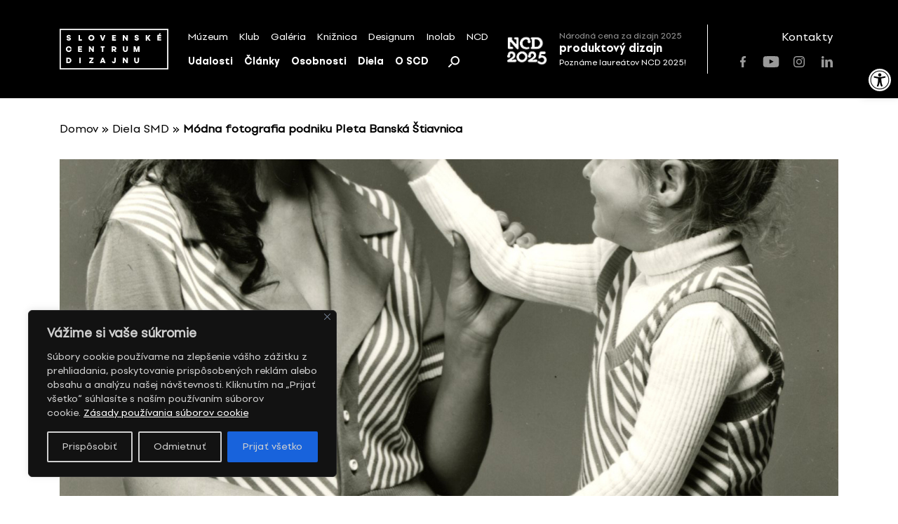

--- FILE ---
content_type: text/html; charset=UTF-8
request_url: https://scd.sk/dielo-smd/modna-fotografia-podniku-pleta-banska-stiavnica-6/
body_size: 23582
content:
<!doctype html>
<html lang="sk-SK">
	<!-- Head-->
	<head>
		<meta charset="UTF-8">
		<meta name="viewport" content="width=device-width, initial-scale=1">
		
		<meta name='robots' content='index, follow, max-image-preview:large, max-snippet:-1, max-video-preview:-1' />
	<style>img:is([sizes="auto" i], [sizes^="auto," i]) { contain-intrinsic-size: 3000px 1500px }</style>
	
	<!-- This site is optimized with the Yoast SEO plugin v26.8 - https://yoast.com/product/yoast-seo-wordpress/ -->
	<title>Módna fotografia podniku Pleta Banská Štiavnica &#8212; Slovenské centrum dizajnu</title>
	<link rel="canonical" href="https://scd.sk/dielo-smd/modna-fotografia-podniku-pleta-banska-stiavnica-6/" />
	<meta property="og:locale" content="sk_SK" />
	<meta property="og:type" content="article" />
	<meta property="og:title" content="Módna fotografia podniku Pleta Banská Štiavnica &#8212; Slovenské centrum dizajnu" />
	<meta property="og:description" content="Dvoj-portrét ženy s malým dievčatkom fotený v interiéri. Žena má na sebe zvršok s krátkym rukávom v strednej&hellip;" />
	<meta property="og:url" content="https://scd.sk/dielo-smd/modna-fotografia-podniku-pleta-banska-stiavnica-6/" />
	<meta property="og:site_name" content="Slovenské centrum dizajnu" />
	<meta property="article:publisher" content="https://www.facebook.com/slovakdesigncenter/" />
	<meta property="article:modified_time" content="2023-07-24T20:21:03+00:00" />
	<meta property="og:image" content="https://scd.sk/wp-content/uploads/2024/03/SCD_logo.png" />
	<meta property="og:image:width" content="2640" />
	<meta property="og:image:height" content="992" />
	<meta property="og:image:type" content="image/png" />
	<meta name="twitter:card" content="summary_large_image" />
	<script type="application/ld+json" class="yoast-schema-graph">{"@context":"https://schema.org","@graph":[{"@type":"WebPage","@id":"https://scd.sk/dielo-smd/modna-fotografia-podniku-pleta-banska-stiavnica-6/","url":"https://scd.sk/dielo-smd/modna-fotografia-podniku-pleta-banska-stiavnica-6/","name":"Módna fotografia podniku Pleta Banská Štiavnica &#8212; Slovenské centrum dizajnu","isPartOf":{"@id":"https://scd.sk/#website"},"datePublished":"2021-08-09T14:49:43+00:00","dateModified":"2023-07-24T20:21:03+00:00","breadcrumb":{"@id":"https://scd.sk/dielo-smd/modna-fotografia-podniku-pleta-banska-stiavnica-6/#breadcrumb"},"inLanguage":"sk-SK","potentialAction":[{"@type":"ReadAction","target":["https://scd.sk/dielo-smd/modna-fotografia-podniku-pleta-banska-stiavnica-6/"]}]},{"@type":"BreadcrumbList","@id":"https://scd.sk/dielo-smd/modna-fotografia-podniku-pleta-banska-stiavnica-6/#breadcrumb","itemListElement":[{"@type":"ListItem","position":1,"name":"Domov","item":"https://scd.sk/"},{"@type":"ListItem","position":2,"name":"Diela SMD","item":"https://scd.sk/diela/"},{"@type":"ListItem","position":3,"name":"Módna fotografia podniku Pleta Banská Štiavnica"}]},{"@type":"WebSite","@id":"https://scd.sk/#website","url":"https://scd.sk/","name":"Slovenské centrum dizajnu","description":"","publisher":{"@id":"https://scd.sk/#organization"},"potentialAction":[{"@type":"SearchAction","target":{"@type":"EntryPoint","urlTemplate":"https://scd.sk/?s={search_term_string}"},"query-input":{"@type":"PropertyValueSpecification","valueRequired":true,"valueName":"search_term_string"}}],"inLanguage":"sk-SK"},{"@type":"Organization","@id":"https://scd.sk/#organization","name":"Slovenské centrum dizajnu","url":"https://scd.sk/","logo":{"@type":"ImageObject","inLanguage":"sk-SK","@id":"https://scd.sk/#/schema/logo/image/","url":"https://scd.sk/wp-content/uploads/2021/07/SCD-logo_s450.png","contentUrl":"https://scd.sk/wp-content/uploads/2021/07/SCD-logo_s450.png","width":450,"height":169,"caption":"Slovenské centrum dizajnu"},"image":{"@id":"https://scd.sk/#/schema/logo/image/"},"sameAs":["https://www.facebook.com/slovakdesigncenter/","https://www.instagram.com/scd.sk/","https://www.youtube.com/channel/UC3fITdZfeTKl0r7i2XG1bRA"]}]}</script>
	<!-- / Yoast SEO plugin. -->


<link rel='dns-prefetch' href='//unpkg.com' />
<link rel="alternate" type="application/rss+xml" title="RSS kanál: Slovenské centrum dizajnu &raquo;" href="https://scd.sk/feed/" />
		<!-- This site uses the Google Analytics by MonsterInsights plugin v9.11.1 - Using Analytics tracking - https://www.monsterinsights.com/ -->
		<!-- Note: MonsterInsights is not currently configured on this site. The site owner needs to authenticate with Google Analytics in the MonsterInsights settings panel. -->
					<!-- No tracking code set -->
				<!-- / Google Analytics by MonsterInsights -->
		<link rel='stylesheet' id='wp-block-library-css' href='https://scd.sk/wp-includes/css/dist/block-library/style.min.css?ver=8576d654a3844f439023c3300d6eb3fc' media='all' />
<style id='pdfemb-pdf-embedder-viewer-style-inline-css'>
.wp-block-pdfemb-pdf-embedder-viewer{max-width:none}

</style>
<style id='classic-theme-styles-inline-css'>
/*! This file is auto-generated */
.wp-block-button__link{color:#fff;background-color:#32373c;border-radius:9999px;box-shadow:none;text-decoration:none;padding:calc(.667em + 2px) calc(1.333em + 2px);font-size:1.125em}.wp-block-file__button{background:#32373c;color:#fff;text-decoration:none}
</style>
<style id='global-styles-inline-css'>
:root{--wp--preset--aspect-ratio--square: 1;--wp--preset--aspect-ratio--4-3: 4/3;--wp--preset--aspect-ratio--3-4: 3/4;--wp--preset--aspect-ratio--3-2: 3/2;--wp--preset--aspect-ratio--2-3: 2/3;--wp--preset--aspect-ratio--16-9: 16/9;--wp--preset--aspect-ratio--9-16: 9/16;--wp--preset--color--black: #000000;--wp--preset--color--cyan-bluish-gray: #abb8c3;--wp--preset--color--white: #ffffff;--wp--preset--color--pale-pink: #f78da7;--wp--preset--color--vivid-red: #cf2e2e;--wp--preset--color--luminous-vivid-orange: #ff6900;--wp--preset--color--luminous-vivid-amber: #fcb900;--wp--preset--color--light-green-cyan: #7bdcb5;--wp--preset--color--vivid-green-cyan: #00d084;--wp--preset--color--pale-cyan-blue: #8ed1fc;--wp--preset--color--vivid-cyan-blue: #0693e3;--wp--preset--color--vivid-purple: #9b51e0;--wp--preset--gradient--vivid-cyan-blue-to-vivid-purple: linear-gradient(135deg,rgba(6,147,227,1) 0%,rgb(155,81,224) 100%);--wp--preset--gradient--light-green-cyan-to-vivid-green-cyan: linear-gradient(135deg,rgb(122,220,180) 0%,rgb(0,208,130) 100%);--wp--preset--gradient--luminous-vivid-amber-to-luminous-vivid-orange: linear-gradient(135deg,rgba(252,185,0,1) 0%,rgba(255,105,0,1) 100%);--wp--preset--gradient--luminous-vivid-orange-to-vivid-red: linear-gradient(135deg,rgba(255,105,0,1) 0%,rgb(207,46,46) 100%);--wp--preset--gradient--very-light-gray-to-cyan-bluish-gray: linear-gradient(135deg,rgb(238,238,238) 0%,rgb(169,184,195) 100%);--wp--preset--gradient--cool-to-warm-spectrum: linear-gradient(135deg,rgb(74,234,220) 0%,rgb(151,120,209) 20%,rgb(207,42,186) 40%,rgb(238,44,130) 60%,rgb(251,105,98) 80%,rgb(254,248,76) 100%);--wp--preset--gradient--blush-light-purple: linear-gradient(135deg,rgb(255,206,236) 0%,rgb(152,150,240) 100%);--wp--preset--gradient--blush-bordeaux: linear-gradient(135deg,rgb(254,205,165) 0%,rgb(254,45,45) 50%,rgb(107,0,62) 100%);--wp--preset--gradient--luminous-dusk: linear-gradient(135deg,rgb(255,203,112) 0%,rgb(199,81,192) 50%,rgb(65,88,208) 100%);--wp--preset--gradient--pale-ocean: linear-gradient(135deg,rgb(255,245,203) 0%,rgb(182,227,212) 50%,rgb(51,167,181) 100%);--wp--preset--gradient--electric-grass: linear-gradient(135deg,rgb(202,248,128) 0%,rgb(113,206,126) 100%);--wp--preset--gradient--midnight: linear-gradient(135deg,rgb(2,3,129) 0%,rgb(40,116,252) 100%);--wp--preset--font-size--small: 13px;--wp--preset--font-size--medium: 20px;--wp--preset--font-size--large: 36px;--wp--preset--font-size--x-large: 42px;--wp--preset--spacing--20: 0.44rem;--wp--preset--spacing--30: 0.67rem;--wp--preset--spacing--40: 1rem;--wp--preset--spacing--50: 1.5rem;--wp--preset--spacing--60: 2.25rem;--wp--preset--spacing--70: 3.38rem;--wp--preset--spacing--80: 5.06rem;--wp--preset--shadow--natural: 6px 6px 9px rgba(0, 0, 0, 0.2);--wp--preset--shadow--deep: 12px 12px 50px rgba(0, 0, 0, 0.4);--wp--preset--shadow--sharp: 6px 6px 0px rgba(0, 0, 0, 0.2);--wp--preset--shadow--outlined: 6px 6px 0px -3px rgba(255, 255, 255, 1), 6px 6px rgba(0, 0, 0, 1);--wp--preset--shadow--crisp: 6px 6px 0px rgba(0, 0, 0, 1);}:where(.is-layout-flex){gap: 0.5em;}:where(.is-layout-grid){gap: 0.5em;}body .is-layout-flex{display: flex;}.is-layout-flex{flex-wrap: wrap;align-items: center;}.is-layout-flex > :is(*, div){margin: 0;}body .is-layout-grid{display: grid;}.is-layout-grid > :is(*, div){margin: 0;}:where(.wp-block-columns.is-layout-flex){gap: 2em;}:where(.wp-block-columns.is-layout-grid){gap: 2em;}:where(.wp-block-post-template.is-layout-flex){gap: 1.25em;}:where(.wp-block-post-template.is-layout-grid){gap: 1.25em;}.has-black-color{color: var(--wp--preset--color--black) !important;}.has-cyan-bluish-gray-color{color: var(--wp--preset--color--cyan-bluish-gray) !important;}.has-white-color{color: var(--wp--preset--color--white) !important;}.has-pale-pink-color{color: var(--wp--preset--color--pale-pink) !important;}.has-vivid-red-color{color: var(--wp--preset--color--vivid-red) !important;}.has-luminous-vivid-orange-color{color: var(--wp--preset--color--luminous-vivid-orange) !important;}.has-luminous-vivid-amber-color{color: var(--wp--preset--color--luminous-vivid-amber) !important;}.has-light-green-cyan-color{color: var(--wp--preset--color--light-green-cyan) !important;}.has-vivid-green-cyan-color{color: var(--wp--preset--color--vivid-green-cyan) !important;}.has-pale-cyan-blue-color{color: var(--wp--preset--color--pale-cyan-blue) !important;}.has-vivid-cyan-blue-color{color: var(--wp--preset--color--vivid-cyan-blue) !important;}.has-vivid-purple-color{color: var(--wp--preset--color--vivid-purple) !important;}.has-black-background-color{background-color: var(--wp--preset--color--black) !important;}.has-cyan-bluish-gray-background-color{background-color: var(--wp--preset--color--cyan-bluish-gray) !important;}.has-white-background-color{background-color: var(--wp--preset--color--white) !important;}.has-pale-pink-background-color{background-color: var(--wp--preset--color--pale-pink) !important;}.has-vivid-red-background-color{background-color: var(--wp--preset--color--vivid-red) !important;}.has-luminous-vivid-orange-background-color{background-color: var(--wp--preset--color--luminous-vivid-orange) !important;}.has-luminous-vivid-amber-background-color{background-color: var(--wp--preset--color--luminous-vivid-amber) !important;}.has-light-green-cyan-background-color{background-color: var(--wp--preset--color--light-green-cyan) !important;}.has-vivid-green-cyan-background-color{background-color: var(--wp--preset--color--vivid-green-cyan) !important;}.has-pale-cyan-blue-background-color{background-color: var(--wp--preset--color--pale-cyan-blue) !important;}.has-vivid-cyan-blue-background-color{background-color: var(--wp--preset--color--vivid-cyan-blue) !important;}.has-vivid-purple-background-color{background-color: var(--wp--preset--color--vivid-purple) !important;}.has-black-border-color{border-color: var(--wp--preset--color--black) !important;}.has-cyan-bluish-gray-border-color{border-color: var(--wp--preset--color--cyan-bluish-gray) !important;}.has-white-border-color{border-color: var(--wp--preset--color--white) !important;}.has-pale-pink-border-color{border-color: var(--wp--preset--color--pale-pink) !important;}.has-vivid-red-border-color{border-color: var(--wp--preset--color--vivid-red) !important;}.has-luminous-vivid-orange-border-color{border-color: var(--wp--preset--color--luminous-vivid-orange) !important;}.has-luminous-vivid-amber-border-color{border-color: var(--wp--preset--color--luminous-vivid-amber) !important;}.has-light-green-cyan-border-color{border-color: var(--wp--preset--color--light-green-cyan) !important;}.has-vivid-green-cyan-border-color{border-color: var(--wp--preset--color--vivid-green-cyan) !important;}.has-pale-cyan-blue-border-color{border-color: var(--wp--preset--color--pale-cyan-blue) !important;}.has-vivid-cyan-blue-border-color{border-color: var(--wp--preset--color--vivid-cyan-blue) !important;}.has-vivid-purple-border-color{border-color: var(--wp--preset--color--vivid-purple) !important;}.has-vivid-cyan-blue-to-vivid-purple-gradient-background{background: var(--wp--preset--gradient--vivid-cyan-blue-to-vivid-purple) !important;}.has-light-green-cyan-to-vivid-green-cyan-gradient-background{background: var(--wp--preset--gradient--light-green-cyan-to-vivid-green-cyan) !important;}.has-luminous-vivid-amber-to-luminous-vivid-orange-gradient-background{background: var(--wp--preset--gradient--luminous-vivid-amber-to-luminous-vivid-orange) !important;}.has-luminous-vivid-orange-to-vivid-red-gradient-background{background: var(--wp--preset--gradient--luminous-vivid-orange-to-vivid-red) !important;}.has-very-light-gray-to-cyan-bluish-gray-gradient-background{background: var(--wp--preset--gradient--very-light-gray-to-cyan-bluish-gray) !important;}.has-cool-to-warm-spectrum-gradient-background{background: var(--wp--preset--gradient--cool-to-warm-spectrum) !important;}.has-blush-light-purple-gradient-background{background: var(--wp--preset--gradient--blush-light-purple) !important;}.has-blush-bordeaux-gradient-background{background: var(--wp--preset--gradient--blush-bordeaux) !important;}.has-luminous-dusk-gradient-background{background: var(--wp--preset--gradient--luminous-dusk) !important;}.has-pale-ocean-gradient-background{background: var(--wp--preset--gradient--pale-ocean) !important;}.has-electric-grass-gradient-background{background: var(--wp--preset--gradient--electric-grass) !important;}.has-midnight-gradient-background{background: var(--wp--preset--gradient--midnight) !important;}.has-small-font-size{font-size: var(--wp--preset--font-size--small) !important;}.has-medium-font-size{font-size: var(--wp--preset--font-size--medium) !important;}.has-large-font-size{font-size: var(--wp--preset--font-size--large) !important;}.has-x-large-font-size{font-size: var(--wp--preset--font-size--x-large) !important;}
:where(.wp-block-post-template.is-layout-flex){gap: 1.25em;}:where(.wp-block-post-template.is-layout-grid){gap: 1.25em;}
:where(.wp-block-columns.is-layout-flex){gap: 2em;}:where(.wp-block-columns.is-layout-grid){gap: 2em;}
:root :where(.wp-block-pullquote){font-size: 1.5em;line-height: 1.6;}
</style>
<link rel='stylesheet' id='select2-css' href='https://scd.sk/wp-content/plugins/admin-select-box-to-select2/css/select2.min.css?ver=8576d654a3844f439023c3300d6eb3fc' media='all' />
<link rel='stylesheet' id='pojo-a11y-css' href='https://scd.sk/wp-content/plugins/pojo-accessibility/modules/legacy/assets/css/style.min.css?ver=1.0.0' media='all' />
<link rel='stylesheet' id='scd-css' href='https://scd.sk/wp-content/themes/scd/style.css?ver=1.0.0' media='all' />
<style id='scd-inline-css'>
body header, body .secondary-block, body main, body footer {
	opacity: 0;
}

body.is-active header, body.is-active .secondary-block, body.is-active main, body.is-active footer {
	opacity: 1;
}

body.is-active .page-loader {
	display: none;
}

body.is-active .page-loader .loading-spinner {
	animation: none;
}

.page-loader {
	position: fixed;
	z-index: 9;
	top: 0;
	left: 0;
	display: -webkit-box;
	display: -webkit-flex;
	display: -ms-flexbox;
	display: flex;
	-webkit-box-align: center;
	-webkit-align-items: center;
			-ms-flex-align: center;
				align-items: center;
	-webkit-box-pack: center;
	-webkit-justify-content: center;
			-ms-flex-pack: center;
				justify-content: center;
	width: 100%;
	height: 100vh;
}

</style>
<link rel='stylesheet' id='scd-swiper-css' href='https://scd.sk/wp-content/themes/scd/css/plugins/swiper.min.css?ver=1.0.0' media='all' />
<link rel='stylesheet' id='scd-select2-css' href='https://unpkg.com/select2@4.0.13/dist/css/select2.min.css' media='all' />
<link rel='stylesheet' id='scd-bootstrap-grid-css' href='https://scd.sk/wp-content/themes/scd/css/plugins/bootstrap-grid.min.css?ver=1.0.0' media='all' />
<link rel='stylesheet' id='scd-app-css' href='https://scd.sk/wp-content/themes/scd/css/app.css?ver=20211021' media='all' />
<link rel='stylesheet' id='scd-vite-main-css' href='https://scd.sk/wp-content/themes/scd/vite/assets/main-D5HIEDQT.css?ver=D5HIEDQT' media='all' />
<script id="cookie-law-info-js-extra">
var _ckyConfig = {"_ipData":[],"_assetsURL":"https:\/\/scd.sk\/wp-content\/plugins\/cookie-law-info\/lite\/frontend\/images\/","_publicURL":"https:\/\/scd.sk","_expiry":"365","_categories":[{"name":"Nevyhnutn\u00e9","slug":"necessary","isNecessary":true,"ccpaDoNotSell":true,"cookies":[{"cookieID":"pll_language","domain":"*.scd.sk","provider":""},{"cookieID":"wordpress_test_cookie","domain":"*.scd.sk","provider":""},{"cookieID":"wp-settings-*","domain":"*.scd.sk","provider":""},{"cookieID":"wp-settings-time-*","domain":"*.scd.sk","provider":""},{"cookieID":"wordpress_logged_in_*","domain":"*.scd.sk","provider":""},{"cookieID":"WP_PREFERENCES_USER_*","domain":"*.scd.sk","provider":""},{"cookieID":"wfwaf-authcookie*","domain":"*.scd.sk","provider":""},{"cookieID":"wf-scan-issue-expanded-*","domain":"*.scd.sk","provider":""}],"active":true,"defaultConsent":{"gdpr":true,"ccpa":true}},{"name":"Funk\u010dn\u00e9","slug":"functional","isNecessary":false,"ccpaDoNotSell":true,"cookies":[],"active":true,"defaultConsent":{"gdpr":false,"ccpa":false}},{"name":"Analytick\u00e9","slug":"analytics","isNecessary":false,"ccpaDoNotSell":true,"cookies":[{"cookieID":"_ga_*","domain":"*.scd.sk","provider":""},{"cookieID":"_ga","domain":"*.scd.sk","provider":""},{"cookieID":"Microsoft Clarity","domain":"*.scd.sk","provider":""}],"active":true,"defaultConsent":{"gdpr":false,"ccpa":false}},{"name":"V\u00fdkon","slug":"performance","isNecessary":false,"ccpaDoNotSell":true,"cookies":[],"active":true,"defaultConsent":{"gdpr":false,"ccpa":false}},{"name":"Reklamn\u00e9","slug":"advertisement","isNecessary":false,"ccpaDoNotSell":true,"cookies":[],"active":true,"defaultConsent":{"gdpr":false,"ccpa":false}}],"_activeLaw":"gdpr","_rootDomain":"","_block":"1","_showBanner":"1","_bannerConfig":{"settings":{"type":"box","preferenceCenterType":"sidebar-left","position":"bottom-left","applicableLaw":"gdpr"},"behaviours":{"reloadBannerOnAccept":false,"loadAnalyticsByDefault":false,"animations":{"onLoad":"animate","onHide":"sticky"}},"config":{"revisitConsent":{"status":true,"tag":"revisit-consent","position":"bottom-right","meta":{"url":"#"},"styles":{"background-color":"#000"},"elements":{"title":{"type":"text","tag":"revisit-consent-title","status":true,"styles":{"color":"#0056a7"}}}},"preferenceCenter":{"toggle":{"status":true,"tag":"detail-category-toggle","type":"toggle","states":{"active":{"styles":{"background-color":"#1863DC"}},"inactive":{"styles":{"background-color":"#D0D5D2"}}}}},"categoryPreview":{"status":false,"toggle":{"status":true,"tag":"detail-category-preview-toggle","type":"toggle","states":{"active":{"styles":{"background-color":"#1863DC"}},"inactive":{"styles":{"background-color":"#D0D5D2"}}}}},"videoPlaceholder":{"status":true,"styles":{"background-color":"#000000","border-color":"#000000","color":"#ffffff"}},"readMore":{"status":true,"tag":"readmore-button","type":"link","meta":{"noFollow":true,"newTab":true},"styles":{"color":"#FFFFFF","background-color":"transparent","border-color":"transparent"}},"auditTable":{"status":true},"optOption":{"status":true,"toggle":{"status":true,"tag":"optout-option-toggle","type":"toggle","states":{"active":{"styles":{"background-color":"#1863DC"}},"inactive":{"styles":{"background-color":"#d0d5d2"}}}}}}},"_version":"3.2.10","_logConsent":"1","_tags":[{"tag":"accept-button","styles":{"color":"#d0d0d0","background-color":"#1863DC","border-color":"#1863DC"}},{"tag":"reject-button","styles":{"color":"#d0d0d0","background-color":"transparent","border-color":"#d0d0d0"}},{"tag":"settings-button","styles":{"color":"#d0d0d0","background-color":"transparent","border-color":"#d0d0d0"}},{"tag":"readmore-button","styles":{"color":"#FFFFFF","background-color":"transparent","border-color":"transparent"}},{"tag":"donotsell-button","styles":{"color":"#1863DC","background-color":"transparent","border-color":"transparent"}},{"tag":"accept-button","styles":{"color":"#d0d0d0","background-color":"#1863DC","border-color":"#1863DC"}},{"tag":"revisit-consent","styles":{"background-color":"#000"}}],"_shortCodes":[{"key":"cky_readmore","content":"<a href=\"\/\/scd.sk\/o-scd\/zasady-pouzivania-suborov-cookie\/\" class=\"cky-policy\" aria-label=\"Z\u00e1sady pou\u017e\u00edvania s\u00faborov cookie\" target=\"_blank\" rel=\"noopener\" data-cky-tag=\"readmore-button\">Z\u00e1sady pou\u017e\u00edvania s\u00faborov cookie<\/a>","tag":"readmore-button","status":true,"attributes":{"rel":"nofollow","target":"_blank"}},{"key":"cky_show_desc","content":"<button class=\"cky-show-desc-btn\" data-cky-tag=\"show-desc-button\" aria-label=\"Zobrazi\u0165 viac\">Zobrazi\u0165 viac<\/button>","tag":"show-desc-button","status":true,"attributes":[]},{"key":"cky_hide_desc","content":"<button class=\"cky-show-desc-btn\" data-cky-tag=\"hide-desc-button\" aria-label=\"Zobrazi\u0165 menej\">Zobrazi\u0165 menej<\/button>","tag":"hide-desc-button","status":true,"attributes":[]},{"key":"cky_category_toggle_label","content":"[cky_{{status}}_category_label] [cky_preference_{{category_slug}}_title]","tag":"","status":true,"attributes":[]},{"key":"cky_enable_category_label","content":"Povoli\u0165","tag":"","status":true,"attributes":[]},{"key":"cky_disable_category_label","content":"Zak\u00e1za\u0165","tag":"","status":true,"attributes":[]},{"key":"cky_video_placeholder","content":"<div class=\"video-placeholder-normal\" data-cky-tag=\"video-placeholder\" id=\"[UNIQUEID]\"><p class=\"video-placeholder-text-normal\" data-cky-tag=\"placeholder-title\">Prijmite s\u00fahlas so s\u00faborom cookie<\/p><\/div>","tag":"","status":true,"attributes":[]},{"key":"cky_enable_optout_label","content":"Povoli\u0165","tag":"","status":true,"attributes":[]},{"key":"cky_disable_optout_label","content":"Zak\u00e1za\u0165","tag":"","status":true,"attributes":[]},{"key":"cky_optout_toggle_label","content":"[cky_{{status}}_optout_label] [cky_optout_option_title]","tag":"","status":true,"attributes":[]},{"key":"cky_optout_option_title","content":"Nepred\u00e1vajte ani nezdie\u013eajte moje osobn\u00e9 \u00fadaje","tag":"","status":true,"attributes":[]},{"key":"cky_optout_close_label","content":"Zavrie\u0165","tag":"","status":true,"attributes":[]}],"_rtl":"","_language":"sk","_providersToBlock":[]};
var _ckyStyles = {"css":".cky-overlay{background: #000000; opacity: 0.4; position: fixed; top: 0; left: 0; width: 100%; height: 100%; z-index: 99999999;}.cky-hide{display: none;}.cky-btn-revisit-wrapper{display: flex; align-items: center; justify-content: center; background: #0056a7; width: 45px; height: 45px; border-radius: 50%; position: fixed; z-index: 999999; cursor: pointer;}.cky-revisit-bottom-left{bottom: 15px; left: 15px;}.cky-revisit-bottom-right{bottom: 15px; right: 15px;}.cky-btn-revisit-wrapper .cky-btn-revisit{display: flex; align-items: center; justify-content: center; background: none; border: none; cursor: pointer; position: relative; margin: 0; padding: 0;}.cky-btn-revisit-wrapper .cky-btn-revisit img{max-width: fit-content; margin: 0; height: 30px; width: 30px;}.cky-revisit-bottom-left:hover::before{content: attr(data-tooltip); position: absolute; background: #4e4b66; color: #ffffff; left: calc(100% + 7px); font-size: 12px; line-height: 16px; width: max-content; padding: 4px 8px; border-radius: 4px;}.cky-revisit-bottom-left:hover::after{position: absolute; content: \"\"; border: 5px solid transparent; left: calc(100% + 2px); border-left-width: 0; border-right-color: #4e4b66;}.cky-revisit-bottom-right:hover::before{content: attr(data-tooltip); position: absolute; background: #4e4b66; color: #ffffff; right: calc(100% + 7px); font-size: 12px; line-height: 16px; width: max-content; padding: 4px 8px; border-radius: 4px;}.cky-revisit-bottom-right:hover::after{position: absolute; content: \"\"; border: 5px solid transparent; right: calc(100% + 2px); border-right-width: 0; border-left-color: #4e4b66;}.cky-revisit-hide{display: none;}.cky-consent-container{position: fixed; width: 440px; box-sizing: border-box; z-index: 9999999; border-radius: 6px;}.cky-consent-container .cky-consent-bar{background: #ffffff; border: 1px solid; padding: 20px 26px; box-shadow: 0 -1px 10px 0 #acabab4d; border-radius: 6px;}.cky-box-bottom-left{bottom: 40px; left: 40px;}.cky-box-bottom-right{bottom: 40px; right: 40px;}.cky-box-top-left{top: 40px; left: 40px;}.cky-box-top-right{top: 40px; right: 40px;}.cky-custom-brand-logo-wrapper .cky-custom-brand-logo{width: 100px; height: auto; margin: 0 0 12px 0;}.cky-notice .cky-title{color: #212121; font-weight: 700; font-size: 18px; line-height: 24px; margin: 0 0 12px 0;}.cky-notice-des *, .cky-preference-content-wrapper *, .cky-accordion-header-des *, .cky-gpc-wrapper .cky-gpc-desc *{font-size: 14px;}.cky-notice-des{color: #212121; font-size: 14px; line-height: 24px; font-weight: 400;}.cky-notice-des img{min-height: 25px; min-width: 25px;}.cky-consent-bar .cky-notice-des p, .cky-gpc-wrapper .cky-gpc-desc p, .cky-preference-body-wrapper .cky-preference-content-wrapper p, .cky-accordion-header-wrapper .cky-accordion-header-des p, .cky-cookie-des-table li div:last-child p{color: inherit; margin-top: 0;}.cky-notice-des P:last-child, .cky-preference-content-wrapper p:last-child, .cky-cookie-des-table li div:last-child p:last-child, .cky-gpc-wrapper .cky-gpc-desc p:last-child{margin-bottom: 0;}.cky-notice-des a.cky-policy, .cky-notice-des button.cky-policy{font-size: 14px; color: #1863dc; white-space: nowrap; cursor: pointer; background: transparent; border: 1px solid; text-decoration: underline;}.cky-notice-des button.cky-policy{padding: 0;}.cky-notice-des a.cky-policy:focus-visible, .cky-notice-des button.cky-policy:focus-visible, .cky-preference-content-wrapper .cky-show-desc-btn:focus-visible, .cky-accordion-header .cky-accordion-btn:focus-visible, .cky-preference-header .cky-btn-close:focus-visible, .cky-switch input[type=\"checkbox\"]:focus-visible, .cky-footer-wrapper a:focus-visible, .cky-btn:focus-visible{outline: 2px solid #1863dc; outline-offset: 2px;}.cky-btn:focus:not(:focus-visible), .cky-accordion-header .cky-accordion-btn:focus:not(:focus-visible), .cky-preference-content-wrapper .cky-show-desc-btn:focus:not(:focus-visible), .cky-btn-revisit-wrapper .cky-btn-revisit:focus:not(:focus-visible), .cky-preference-header .cky-btn-close:focus:not(:focus-visible), .cky-consent-bar .cky-banner-btn-close:focus:not(:focus-visible){outline: 0;}button.cky-show-desc-btn:not(:hover):not(:active){color: #1863dc; background: transparent;}button.cky-accordion-btn:not(:hover):not(:active), button.cky-banner-btn-close:not(:hover):not(:active), button.cky-btn-revisit:not(:hover):not(:active), button.cky-btn-close:not(:hover):not(:active){background: transparent;}.cky-consent-bar button:hover, .cky-modal.cky-modal-open button:hover, .cky-consent-bar button:focus, .cky-modal.cky-modal-open button:focus{text-decoration: none;}.cky-notice-btn-wrapper{display: flex; justify-content: flex-start; align-items: center; flex-wrap: wrap; margin-top: 16px;}.cky-notice-btn-wrapper .cky-btn{text-shadow: none; box-shadow: none;}.cky-btn{flex: auto; max-width: 100%; font-size: 14px; font-family: inherit; line-height: 24px; padding: 8px; font-weight: 500; margin: 0 8px 0 0; border-radius: 2px; cursor: pointer; text-align: center; text-transform: none; min-height: 0;}.cky-btn:hover{opacity: 0.8;}.cky-btn-customize{color: #1863dc; background: transparent; border: 2px solid #1863dc;}.cky-btn-reject{color: #1863dc; background: transparent; border: 2px solid #1863dc;}.cky-btn-accept{background: #1863dc; color: #ffffff; border: 2px solid #1863dc;}.cky-btn:last-child{margin-right: 0;}@media (max-width: 576px){.cky-box-bottom-left{bottom: 0; left: 0;}.cky-box-bottom-right{bottom: 0; right: 0;}.cky-box-top-left{top: 0; left: 0;}.cky-box-top-right{top: 0; right: 0;}} @media (max-width: 440px){.cky-box-bottom-left, .cky-box-bottom-right, .cky-box-top-left, .cky-box-top-right{width: 100%; max-width: 100%;}.cky-consent-container .cky-consent-bar{padding: 20px 0;}.cky-custom-brand-logo-wrapper, .cky-notice .cky-title, .cky-notice-des, .cky-notice-btn-wrapper{padding: 0 24px;}.cky-notice-des{max-height: 40vh; overflow-y: scroll;}.cky-notice-btn-wrapper{flex-direction: column; margin-top: 0;}.cky-btn{width: 100%; margin: 10px 0 0 0;}.cky-notice-btn-wrapper .cky-btn-customize{order: 2;}.cky-notice-btn-wrapper .cky-btn-reject{order: 3;}.cky-notice-btn-wrapper .cky-btn-accept{order: 1; margin-top: 16px;}} @media (max-width: 352px){.cky-notice .cky-title{font-size: 16px;}.cky-notice-des *{font-size: 12px;}.cky-notice-des, .cky-btn{font-size: 12px;}} .cky-modal.cky-sidebar-left.cky-modal-open, .cky-modal.cky-sidebar-right.cky-modal-open{overflow-x: hidden; overflow-y: auto; transform: translate(0); transition-duration: 0.4s; transition-property: transform;}.cky-modal{background: #ffffff; z-index: 999999999; color: #212121; bottom: 0; box-sizing: border-box; overflow-x: visible; overflow-y: visible; position: fixed; top: 0; max-width: 100%;}.cky-modal.cky-sidebar-left{left: 0; transform: translate(-100%);}.cky-modal.cky-sidebar-right{right: 0; transform: translate(100%);}.cky-preference-center{height: 100vh; overflow: hidden; width: 480px; display: flex; flex-direction: column;}.cky-preference-header{display: flex; align-items: center; justify-content: space-between; padding: 22px 24px; border-bottom: 1px solid;}.cky-preference-header .cky-preference-title{font-size: 18px; font-weight: 700; line-height: 24px;}.cky-preference-header .cky-btn-close{margin: 0; cursor: pointer; vertical-align: middle; padding: 0; background: none; border: none; width: auto; height: auto; min-height: 0; line-height: 0; text-shadow: none; box-shadow: none;}.cky-preference-header .cky-btn-close img{margin: 0; height: 10px; width: 10px;}.cky-preference-body-wrapper{padding: 0 24px; flex: 1; overflow: auto; box-sizing: border-box;}.cky-preference-content-wrapper, .cky-gpc-wrapper .cky-gpc-desc{font-size: 14px; line-height: 24px; font-weight: 400; padding: 12px 0;}.cky-preference-content-wrapper{border-bottom: 1px solid;}.cky-preference-content-wrapper img{min-height: 25px; min-width: 25px;}.cky-preference-content-wrapper .cky-show-desc-btn{font-size: 14px; font-family: inherit; color: #1863dc; text-decoration: none; line-height: 24px; padding: 0; margin: 0; white-space: nowrap; cursor: pointer; background: transparent; border-color: transparent; text-transform: none; min-height: 0; text-shadow: none; box-shadow: none;}.cky-accordion-wrapper{margin-bottom: 10px;}.cky-accordion{border-bottom: 1px solid;}.cky-accordion:last-child{border-bottom: none;}.cky-accordion .cky-accordion-item{display: flex; margin-top: 10px;}.cky-accordion .cky-accordion-body{display: none;}.cky-accordion.cky-accordion-active .cky-accordion-body{display: block; padding: 0 22px; margin-bottom: 16px;}.cky-accordion-header-wrapper{cursor: pointer; width: 100%;}.cky-accordion-item .cky-accordion-header{display: flex; justify-content: space-between; align-items: center;}.cky-accordion-header .cky-accordion-btn{font-size: 16px; font-family: inherit; color: #212121; line-height: 24px; background: none; border: none; font-weight: 700; padding: 0; margin: 0; cursor: pointer; text-transform: none; min-height: 0; text-shadow: none; box-shadow: none;}.cky-accordion-header .cky-always-active{color: #008000; font-weight: 600; line-height: 24px; font-size: 14px;}.cky-accordion-header-des{font-size: 14px; line-height: 24px; margin: 10px 0 16px 0;}.cky-accordion-chevron{margin-right: 22px; position: relative; cursor: pointer;}.cky-accordion-chevron-hide{display: none;}.cky-accordion .cky-accordion-chevron i::before{content: \"\"; position: absolute; border-right: 1.4px solid; border-bottom: 1.4px solid; border-color: inherit; height: 6px; width: 6px; -webkit-transform: rotate(-45deg); -moz-transform: rotate(-45deg); -ms-transform: rotate(-45deg); -o-transform: rotate(-45deg); transform: rotate(-45deg); transition: all 0.2s ease-in-out; top: 8px;}.cky-accordion.cky-accordion-active .cky-accordion-chevron i::before{-webkit-transform: rotate(45deg); -moz-transform: rotate(45deg); -ms-transform: rotate(45deg); -o-transform: rotate(45deg); transform: rotate(45deg);}.cky-audit-table{background: #f4f4f4; border-radius: 6px;}.cky-audit-table .cky-empty-cookies-text{color: inherit; font-size: 12px; line-height: 24px; margin: 0; padding: 10px;}.cky-audit-table .cky-cookie-des-table{font-size: 12px; line-height: 24px; font-weight: normal; padding: 15px 10px; border-bottom: 1px solid; border-bottom-color: inherit; margin: 0;}.cky-audit-table .cky-cookie-des-table:last-child{border-bottom: none;}.cky-audit-table .cky-cookie-des-table li{list-style-type: none; display: flex; padding: 3px 0;}.cky-audit-table .cky-cookie-des-table li:first-child{padding-top: 0;}.cky-cookie-des-table li div:first-child{width: 100px; font-weight: 600; word-break: break-word; word-wrap: break-word;}.cky-cookie-des-table li div:last-child{flex: 1; word-break: break-word; word-wrap: break-word; margin-left: 8px;}.cky-footer-shadow{display: block; width: 100%; height: 40px; background: linear-gradient(180deg, rgba(255, 255, 255, 0) 0%, #ffffff 100%); position: absolute; bottom: calc(100% - 1px);}.cky-footer-wrapper{position: relative;}.cky-prefrence-btn-wrapper{padding: 22px 24px; border-top: 1px solid;}.cky-prefrence-btn-wrapper .cky-btn{width: 100%; text-shadow: none; box-shadow: none; margin: 8px 0 0 0;}.cky-prefrence-btn-wrapper .cky-btn:first-child{margin: 0;}.cky-btn-preferences{color: #1863dc; background: transparent; border: 2px solid #1863dc;}.cky-preference-header, .cky-preference-body-wrapper, .cky-preference-content-wrapper, .cky-accordion-wrapper, .cky-accordion, .cky-accordion-wrapper, .cky-footer-wrapper, .cky-prefrence-btn-wrapper{border-color: inherit;}@media (max-width: 576px){.cky-accordion.cky-accordion-active .cky-accordion-body{padding-right: 0;}} @media (max-width: 480px){.cky-preference-center{width: 100%;}} @media (max-width: 425px){.cky-accordion-chevron{margin-right: 15px;}.cky-notice-btn-wrapper{margin-top: 0;}.cky-accordion.cky-accordion-active .cky-accordion-body{padding: 0 15px;}} @media (max-width: 352px){.cky-preference-header .cky-preference-title{font-size: 16px;}.cky-preference-header{padding: 16px 24px;}.cky-preference-content-wrapper *, .cky-accordion-header-des *{font-size: 12px;}.cky-preference-content-wrapper, .cky-preference-content-wrapper .cky-show-more, .cky-accordion-header .cky-always-active, .cky-accordion-header-des, .cky-preference-content-wrapper .cky-show-desc-btn, .cky-notice-des a.cky-policy{font-size: 12px;}.cky-accordion-header .cky-accordion-btn{font-size: 14px;}} .cky-switch{display: flex;}.cky-switch input[type=\"checkbox\"]{position: relative; width: 44px; height: 24px; margin: 0; background: #d0d5d2; appearance: none; -webkit-appearance: none; border-radius: 50px; cursor: pointer; outline: 0; border: none; top: 0;}.cky-switch input[type=\"checkbox\"]:checked{background: #1863dc;}.cky-switch input[type=\"checkbox\"]:before{position: absolute; content: \"\"; height: 20px; width: 20px; left: 2px; bottom: 2px; border-radius: 50%; background-color: white; -webkit-transition: 0.4s; transition: 0.4s; margin: 0;}.cky-switch input[type=\"checkbox\"]:after{display: none;}.cky-switch input[type=\"checkbox\"]:checked:before{-webkit-transform: translateX(20px); -ms-transform: translateX(20px); transform: translateX(20px);}@media (max-width: 425px){.cky-switch input[type=\"checkbox\"]{width: 38px; height: 21px;}.cky-switch input[type=\"checkbox\"]:before{height: 17px; width: 17px;}.cky-switch input[type=\"checkbox\"]:checked:before{-webkit-transform: translateX(17px); -ms-transform: translateX(17px); transform: translateX(17px);}} .cky-consent-bar .cky-banner-btn-close{position: absolute; right: 9px; top: 5px; background: none; border: none; cursor: pointer; padding: 0; margin: 0; min-height: 0; line-height: 0; height: auto; width: auto; text-shadow: none; box-shadow: none;}.cky-consent-bar .cky-banner-btn-close img{height: 9px; width: 9px; margin: 0;}.cky-notice-group{font-size: 14px; line-height: 24px; font-weight: 400; color: #212121;}.cky-notice-btn-wrapper .cky-btn-do-not-sell{font-size: 14px; line-height: 24px; padding: 6px 0; margin: 0; font-weight: 500; background: none; border-radius: 2px; border: none; white-space: nowrap; cursor: pointer; text-align: left; color: #1863dc; background: transparent; border-color: transparent; box-shadow: none; text-shadow: none;}.cky-consent-bar .cky-banner-btn-close:focus-visible, .cky-notice-btn-wrapper .cky-btn-do-not-sell:focus-visible, .cky-opt-out-btn-wrapper .cky-btn:focus-visible, .cky-opt-out-checkbox-wrapper input[type=\"checkbox\"].cky-opt-out-checkbox:focus-visible{outline: 2px solid #1863dc; outline-offset: 2px;}@media (max-width: 440px){.cky-consent-container{width: 100%;}} @media (max-width: 352px){.cky-notice-des a.cky-policy, .cky-notice-btn-wrapper .cky-btn-do-not-sell{font-size: 12px;}} .cky-opt-out-wrapper{padding: 12px 0;}.cky-opt-out-wrapper .cky-opt-out-checkbox-wrapper{display: flex; align-items: center;}.cky-opt-out-checkbox-wrapper .cky-opt-out-checkbox-label{font-size: 16px; font-weight: 700; line-height: 24px; margin: 0 0 0 12px; cursor: pointer;}.cky-opt-out-checkbox-wrapper input[type=\"checkbox\"].cky-opt-out-checkbox{background-color: #ffffff; border: 1px solid #000000; width: 20px; height: 18.5px; margin: 0; appearance: none; -webkit-appearance: none; position: relative; display: flex; align-items: center; justify-content: center; border-radius: 2px; cursor: pointer;}.cky-opt-out-checkbox-wrapper input[type=\"checkbox\"].cky-opt-out-checkbox:checked{background-color: #1863dc; border: none;}.cky-opt-out-checkbox-wrapper input[type=\"checkbox\"].cky-opt-out-checkbox:checked::after{left: 6px; bottom: 4px; width: 7px; height: 13px; border: solid #ffffff; border-width: 0 3px 3px 0; border-radius: 2px; -webkit-transform: rotate(45deg); -ms-transform: rotate(45deg); transform: rotate(45deg); content: \"\"; position: absolute; box-sizing: border-box;}.cky-opt-out-checkbox-wrapper.cky-disabled .cky-opt-out-checkbox-label, .cky-opt-out-checkbox-wrapper.cky-disabled input[type=\"checkbox\"].cky-opt-out-checkbox{cursor: no-drop;}.cky-gpc-wrapper{margin: 0 0 0 32px;}.cky-footer-wrapper .cky-opt-out-btn-wrapper{padding: 22px 24px; border-top: 1px solid; border-color: inherit;}.cky-opt-out-btn-wrapper .cky-btn{margin: 8px 0 0 0; width: 100%; text-shadow: none; box-shadow: none;}.cky-opt-out-btn-wrapper .cky-btn:first-child{margin: 0;}.cky-opt-out-btn-wrapper .cky-btn-cancel{border: 1px solid #dedfe0; background: transparent; color: #858585;}.cky-opt-out-btn-wrapper .cky-btn-confirm{background: #1863dc; color: #ffffff; border: 1px solid #1863dc;}@media (max-width: 352px){.cky-opt-out-checkbox-wrapper .cky-opt-out-checkbox-label{font-size: 14px;}.cky-gpc-wrapper .cky-gpc-desc, .cky-gpc-wrapper .cky-gpc-desc *{font-size: 12px;}.cky-opt-out-checkbox-wrapper input[type=\"checkbox\"].cky-opt-out-checkbox{width: 16px; height: 16px;}.cky-opt-out-checkbox-wrapper input[type=\"checkbox\"].cky-opt-out-checkbox:checked::after{left: 5px; bottom: 4px; width: 3px; height: 9px;}.cky-gpc-wrapper{margin: 0 0 0 28px;}} .video-placeholder-youtube{background-size: 100% 100%; background-position: center; background-repeat: no-repeat; background-color: #b2b0b059; position: relative; display: flex; align-items: center; justify-content: center; max-width: 100%;}.video-placeholder-text-youtube{text-align: center; align-items: center; padding: 10px 16px; background-color: #000000cc; color: #ffffff; border: 1px solid; border-radius: 2px; cursor: pointer;}.video-placeholder-normal{background-image: url(\"\/wp-content\/plugins\/cookie-law-info\/lite\/frontend\/images\/placeholder.svg\"); background-size: 80px; background-position: center; background-repeat: no-repeat; background-color: #b2b0b059; position: relative; display: flex; align-items: flex-end; justify-content: center; max-width: 100%;}.video-placeholder-text-normal{align-items: center; padding: 10px 16px; text-align: center; border: 1px solid; border-radius: 2px; cursor: pointer;}.cky-rtl{direction: rtl; text-align: right;}.cky-rtl .cky-banner-btn-close{left: 9px; right: auto;}.cky-rtl .cky-notice-btn-wrapper .cky-btn:last-child{margin-right: 8px;}.cky-rtl .cky-notice-btn-wrapper .cky-btn:first-child{margin-right: 0;}.cky-rtl .cky-notice-btn-wrapper{margin-left: 0; margin-right: 15px;}.cky-rtl .cky-accordion .cky-accordion-chevron i::before{border: none; border-left: 1.4px solid; border-top: 1.4px solid; left: 12px;}.cky-rtl .cky-accordion.cky-accordion-active .cky-accordion-chevron i::before{-webkit-transform: rotate(-135deg); -moz-transform: rotate(-135deg); -ms-transform: rotate(-135deg); -o-transform: rotate(-135deg); transform: rotate(-135deg);}@media (max-width: 768px){.cky-rtl .cky-notice-btn-wrapper{margin-right: 0;}} @media (max-width: 576px){.cky-rtl .cky-notice-btn-wrapper .cky-btn:last-child{margin-right: 0;}.cky-rtl .cky-accordion.cky-accordion-active .cky-accordion-body{padding: 0 22px 0 0;}} @media (max-width: 425px){.cky-rtl .cky-accordion.cky-accordion-active .cky-accordion-body{padding: 0 15px 0 0;}}.cky-rtl .cky-opt-out-checkbox-wrapper .cky-opt-out-checkbox-label{margin: 0 12px 0 0;}"};
</script>
<script src="https://scd.sk/wp-content/plugins/cookie-law-info/lite/frontend/js/script.min.js?ver=3.2.10" id="cookie-law-info-js"></script>
<script src="https://scd.sk/wp-includes/js/jquery/jquery.min.js?ver=3.7.1" id="jquery-core-js"></script>
<script src="https://scd.sk/wp-content/plugins/admin-select-box-to-select2/js/select2.min.js?ver=8576d654a3844f439023c3300d6eb3fc" id="select2-js"></script>
<script src="https://scd.sk/wp-content/plugins/admin-select-box-to-select2/js/mycustom.js?ver=8576d654a3844f439023c3300d6eb3fc" id="mycustom-js"></script>
<link rel="https://api.w.org/" href="https://scd.sk/wp-json/" /><link rel='shortlink' href='https://scd.sk/?p=72058' />
<link rel="alternate" title="oEmbed (JSON)" type="application/json+oembed" href="https://scd.sk/wp-json/oembed/1.0/embed?url=https%3A%2F%2Fscd.sk%2Fdielo-smd%2Fmodna-fotografia-podniku-pleta-banska-stiavnica-6%2F&#038;lang=sk" />
<link rel="alternate" title="oEmbed (XML)" type="text/xml+oembed" href="https://scd.sk/wp-json/oembed/1.0/embed?url=https%3A%2F%2Fscd.sk%2Fdielo-smd%2Fmodna-fotografia-podniku-pleta-banska-stiavnica-6%2F&#038;format=xml&#038;lang=sk" />
<style id="cky-style-inline">[data-cky-tag]{visibility:hidden;}</style><style type="text/css">
#pojo-a11y-toolbar .pojo-a11y-toolbar-toggle a{ background-color: #000000;	color: #ffffff;}
#pojo-a11y-toolbar .pojo-a11y-toolbar-overlay, #pojo-a11y-toolbar .pojo-a11y-toolbar-overlay ul.pojo-a11y-toolbar-items.pojo-a11y-links{ border-color: #000000;}
body.pojo-a11y-focusable a:focus{ outline-style: solid !important;	outline-width: 1px !important;	outline-color: #8e9696 !important;}
#pojo-a11y-toolbar{ top: 88px !important;}
#pojo-a11y-toolbar .pojo-a11y-toolbar-overlay{ background-color: #ffffff;}
#pojo-a11y-toolbar .pojo-a11y-toolbar-overlay ul.pojo-a11y-toolbar-items li.pojo-a11y-toolbar-item a, #pojo-a11y-toolbar .pojo-a11y-toolbar-overlay p.pojo-a11y-toolbar-title{ color: #333333;}
#pojo-a11y-toolbar .pojo-a11y-toolbar-overlay ul.pojo-a11y-toolbar-items li.pojo-a11y-toolbar-item a.active{ background-color: #7b7d7f;	color: #d1d1d1;}
@media (max-width: 767px) { #pojo-a11y-toolbar { top: 40px !important; } }</style>		<style id="wp-custom-css">
			.cky-revisit-bottom-left {
  left: 85px !important;
}
.cky-revisit-bottom-right {
  right: 125px !important;
}		</style>
				<link rel="icon" href="https://scd.sk/wp-content/themes/scd/assets/favicon.svg">
		<meta name="theme-color" content="#000000">
		<meta name="web_author" content="Altamira Softworks www.altamira.sk, Jakub Turský jakubtursky.sk, Marián Kadaňka kadanka.net">
	</head>
	<body class="scd_dielo_smd-template-default single single-scd_dielo_smd postid-72058 overflow-x-hidden scd_dielo_smd-modna-fotografia-podniku-pleta-banska-stiavnica-6">
				<a class="skip-link screen-reader-text" href="#primary">Preskočiť na obsah</a>
		<!-- Begin Page loader-->
		<div class="page-loader">
			<div class="donut-spinner"></div>
		</div>
		<!-- End Page loader-->
			<!-- Begin Header-->
		<header class="header header-no-scrolling">
			<div class="header__navigation js-navigation">
				<div class="container-large">
					<div class="row">
						<div class="header__flex col-12"><span class="header__hamburger js-navigation-trigger"><span class="header__hamburger-square"></span><span class="header__hamburger-icon"></span></span>
							<form role="search" method="get" action="https://scd.sk/" 
								class="search-block js-active-block d-lg-none"><span class="search__icon js-active-class-toggle">
										<svg class="icon-svg icon-search">
											<use xlink:href="https://scd.sk/wp-content/themes/scd/assets/sprites.svg#icon-search"></use>
										</svg></span>
								<div class="search__content hidden-content js-hidden-content">
									<input class="form__input mini-search" type="search" name="s" 
										placeholder="Hľadať" autocomplete="off" required>
									<button class="search__icon search__icon--submit" type="submit">
												<svg class="icon-svg icon-search">
													<use xlink:href="https://scd.sk/wp-content/themes/scd/assets/sprites.svg#icon-search"></use>
												</svg>
									</button>
									<ul class="dropdown-list mini-search-return"></ul>
								</div>
							</form>
							<div class="header__logo"><a class="header__logo-link" href="https://scd.sk"><img class="img--responsive header__logo-image header__logo-image--full d-none d-lg-block" src="https://scd.sk/wp-content/themes/scd/assets/slovenske-centrum-dizajnu-logo.svg" alt="" width="155"><img class="img--responsive header__logo-image header__logo-image--scroll d-none d-lg-block" src="https://scd.sk/wp-content/themes/scd/assets/slovenske-centrum-dizajnu-logo-mobile.svg" alt=""><img class="img--responsive header__logo-image d-lg-none" src="https://scd.sk/wp-content/themes/scd/assets/slovenske-centrum-dizajnu-logo-mobile.svg" alt=""></a></div>
							<nav class="main-nav">
								<div class="header__right-panel d-lg-none">
									<div class="header-contact">
										<div class="header-contact__top-block"></div>
									</div>
								</div>
								<div class="header__left-panel">
																		<ul id="menu-horne-menu" class="main-nav__list main-nav__list--columns"><li id="menu-item-23390" class="menu-item menu-item-type-post_type menu-item-object-page menu-item-23390 main-nav__item"><a href="https://scd.sk/slovenske-muzeum-dizajnu/" class="main-nav__link">Múzeum</a></li>
<li id="menu-item-2899191" class="menu-item menu-item-type-post_type menu-item-object-page menu-item-2899191 main-nav__item"><a href="https://scd.sk/klub/" class="main-nav__link">Klub</a></li>
<li id="menu-item-23391" class="menu-item menu-item-type-post_type menu-item-object-page menu-item-23391 main-nav__item"><a href="https://scd.sk/galeria-satelit/" class="main-nav__link">Galéria</a></li>
<li id="menu-item-23392" class="menu-item menu-item-type-post_type menu-item-object-page menu-item-23392 main-nav__item"><a href="https://scd.sk/kniznica/" class="main-nav__link">Knižnica</a></li>
<li id="menu-item-306136" class="menu-item menu-item-type-post_type menu-item-object-page menu-item-306136 main-nav__item"><a href="https://scd.sk/publikacie/" class="main-nav__link">Designum</a></li>
<li id="menu-item-23394" class="menu-item menu-item-type-post_type menu-item-object-page menu-item-23394 main-nav__item"><a href="https://scd.sk/inolab/" class="main-nav__link">Inolab</a></li>
<li id="menu-item-1036925" class="menu-item menu-item-type-post_type_archive menu-item-object-scd_ncd menu-item-1036925 main-nav__item"><a href="https://scd.sk/ncd/" class="main-nav__link">NCD</a></li>
<li id="menu-item-23396" class="d-lg-none menu-item menu-item-type-post_type menu-item-object-page menu-item-23396 main-nav__item"><a href="https://scd.sk/kontakty/" class="main-nav__link">Kontakty</a></li>
</ul>									<ul id="menu-hlavne-menu" class="main-nav__list main-nav__list--bottom"><li id="menu-item-23399" class="menu-item menu-item-type-post_type_archive menu-item-object-scd_podujatie menu-item-23399 main-nav__item"><a href="https://scd.sk/kalendar/" class="main-nav__link">Udalosti</a></li>
<li id="menu-item-23398" class="menu-item menu-item-type-post_type_archive menu-item-object-post menu-item-23398 main-nav__item"><a href="https://scd.sk/clanky/" class="main-nav__link">Články</a></li>
<li id="menu-item-23400" class="menu-item menu-item-type-post_type_archive menu-item-object-scd_osobnost_dizajnu menu-item-23400 main-nav__item"><a href="https://scd.sk/osobnosti/" class="main-nav__link">Osobnosti</a></li>
<li id="menu-item-2837141" class="menu-item menu-item-type-custom menu-item-object-custom menu-item-2837141 main-nav__item"><a href="https://scd.sk/diela/" class="main-nav__link">Diela</a></li>
<li id="menu-item-23397" class="menu-item menu-item-type-post_type menu-item-object-page menu-item-23397 main-nav__item"><a href="https://scd.sk/o-scd/" class="main-nav__link">O SCD</a></li>
</ul><ul class="main-nav__list main-nav__list--bottom d-none d-lg-inline-flex">
										<li class="main-nav__item main-nav__item--search">
											<form role="search" method="get" action="https://scd.sk/" 
												class="search-block js-active-block"><span class="search__icon js-active-class-toggle">                                                    
														<svg class="icon-svg icon-search">
														<use xlink:href="https://scd.sk/wp-content/themes/scd/assets/sprites.svg#icon-search"></use>
														</svg></span>
												<div class="search__content hidden-content js-hidden-content">
														<input class="form__input mini-search" type="search" name="s" 
															placeholder="Hľadať" autocomplete="off" required>
														<button class="search__icon search__icon--submit" type="submit">
															<svg class="icon-svg icon-search">
																<use xlink:href="https://scd.sk/wp-content/themes/scd/assets/sprites.svg#icon-search"></use>
															</svg>
														</button>
														<ul class="dropdown-list mini-search-return"></ul>
												</div>
											</form>
										</li>
									</ul>
								</div>
								<div class="header__right-panel d-none d-lg-flex">
									<div class="header-offer"><a class="header-offer__image-block" href="https://scd.sk/ncd/narodna-cena-za-dizajn-2025/"><img class="img--responsive img--cover" src="https://scd.sk/wp-content/uploads/2025/04/NCD25_small_header_web_uprava.png" alt=""></a><a class="header-offer__text-block" href="https://scd.sk/ncd/narodna-cena-za-dizajn-2025/"><div class="header-offer__text">Národná cena za dizajn 2025</div><div class="header-offer__title">produktový dizajn</div><div class="header-offer__description">Poznáme laureátov NCD 2025!</div></a></div>
									<div class="header-contact">
										<div class="header-contact__top-block">
											<a class="header-contact__title d-none d-lg-inline-block" 
												href="https://scd.sk/kontakty/">Kontakty</a>										</div>
										<ul class="social-list social-list--header">
											<li class="social-list__item"><a class="social-list__link" 
												href="https://www.facebook.com/slovakdesigncenter/"  target="_blank">
															<svg class="icon-svg icon-facebook">
																<use xlink:href="https://scd.sk/wp-content/themes/scd/assets/sprites.svg#icon-facebook"></use>
															</svg></a></li>
											<li class="social-list__item"><a class="social-list__link" 
												href="https://www.youtube.com/channel/UC3fITdZfeTKl0r7i2XG1bRA" target="_blank">
															<svg class="icon-svg icon-youtube">
																<use xlink:href="https://scd.sk/wp-content/themes/scd/assets/sprites.svg#icon-youtube"></use>
															</svg></a></li>
											<li class="social-list__item"><a class="social-list__link" 
												href="https://www.instagram.com/scd.sk/"  target="_blank">
															<svg class="icon-svg icon-instagram">
																<use xlink:href="https://scd.sk/wp-content/themes/scd/assets/sprites.svg#icon-instagram"></use>
															</svg></a></li>
											<li class="social-list__item"><a class="social-list__link" 
												href="https://www.linkedin.com/company/101154005/admin/feed/posts/"  target="_blank">
															<svg class="icon-svg icon-linkedin">
																<use xlink:href="https://scd.sk/wp-content/themes/scd/assets/sprites.svg#icon-linkedin"></use>
															</svg></a></li>
										</ul>
									</div>
								</div>
							</nav>
						</div>
					</div>
				</div>
			</div>
		</header>
		<!-- End Header-->
	    <main id="primary">
        <!-- Begin Section hero-gallery-3-slider-->
        <section class="hero-section-top padding-style-2">
            <div class="container-large">
                <div class="row">
                    <div class="col-12">
                        <p id="breadcrumbs"><span><span><a href="https://scd.sk/">Domov</a></span> » <span><a href="https://scd.sk/diela/">Diela SMD</a></span> » <span class="breadcrumb_last" aria-current="page"><strong>Módna fotografia podniku Pleta Banská Štiavnica</strong></span></span></p>                        <!-- hidden 2024
					<ul class="breadcrumbs">
						<li class="breadcrumb__item"><a class="breadcrumb__link" 
							href="https://scd.sk/diela/">Zbierky</a></li>
					</ul>
					-->
                    </div>
                                            <div class="col-12 d-none d-md-block">
                                                            <div class="pos-r detail-hero detail-hero--small js-gallery-block">
                                    <div class="hero--h-xs-480">
                                        <a class="js-open-gallery-item"
                                           href="https://scd.sk/wp-content/uploads/2020/10/llcFIhrxTumoqH2uWVzw_F-79_primary.jpg">
                                            <img class="img--responsive img--full img--cover js-open-gallery"
                                                 data-gallery="[{&quot;src&quot;:&quot;https://scd.sk/wp-content/uploads/2020/10/llcFIhrxTumoqH2uWVzw_F-79_primary.jpg&quot;,&quot;description&quot;:&quot;M\u00f3dna fotografia podniku Pleta Bansk\u00e1 \u0160tiavnica&quot;}]"
                                                 src="https://scd.sk/wp-content/uploads/2020/10/llcFIhrxTumoqH2uWVzw_F-79_primary.jpg"
                                                 alt="http://Módna%20fotografia%20podniku%20Pleta%20Banská%20Štiavnica"
                                                 loading="lazy">
                                        </a>
                                    </div>
                                </div>
                                                    </div>
                        <div class="col-12 d-md-none">
                            <div class="pos-r detail-hero detail-hero--small js-slider-group">
                                <div class="swiper js-slider-classic">
                                    <div class="swiper-wrapper">
                                                                                    <div class="swiper-slide hero--h-xs-480">
                                                <img width="768" height="1096" src="https://scd.sk/wp-content/uploads/2020/10/llcFIhrxTumoqH2uWVzw_F-79_primary-768x1096.jpg" class="img--responsive img--full img--cover" alt="Módna fotografia podniku Pleta Banská Štiavnica" decoding="async" fetchpriority="high" srcset="https://scd.sk/wp-content/uploads/2020/10/llcFIhrxTumoqH2uWVzw_F-79_primary-768x1096.jpg 768w, https://scd.sk/wp-content/uploads/2020/10/llcFIhrxTumoqH2uWVzw_F-79_primary-210x300.jpg 210w, https://scd.sk/wp-content/uploads/2020/10/llcFIhrxTumoqH2uWVzw_F-79_primary-718x1024.jpg 718w, https://scd.sk/wp-content/uploads/2020/10/llcFIhrxTumoqH2uWVzw_F-79_primary.jpg 1462w" sizes="(max-width: 768px) 100vw, 768px" />                                            </div>
                                                                            </div>
                                </div>
                                                            </div>
                        </div>
                                    </div>
            </div>
        </section>
        <!-- End Section hero-gallery-3-slider-->
        <section>
            <div class="container-large">
                <div class="grid grid-cols-12 no-gutters">
                    <div class="col-span-12 sm:row-span-2 sm:col-span-7 margin-bottom-4 margin-bottom-xs-4 
                    margin-bottom-lg-0">
                        <!-- Begin Section detail work info-->
                        <div class="box box--border box--size-2-5-5 h-full">
                            <div class="letter__item">
                                <svg class="icon-svg icon-a">
                                    <use xlink:href="https://scd.sk/wp-content/themes/scd/assets/sprites.svg#icon-a"></use>
                                </svg>
                            </div>
                            <div class="margin-bottom-1-5 h--margin-0">
                                <h1 class="alfa alfa-big">Módna fotografia podniku Pleta Banská Štiavnica</h1>
                            </div>
                                                                                        <div class="margin-bottom-1-5 d-none d-lg-block">
                                        <ul class="tag-list  [&_li]:list-none">
                    <li class="tag-list__item">
                <a class="tag-list__link" href="https://scd.sk/diela/?tag=fotografia">fotografia</a>
            </li>
            </ul>
                                </div>
                                                                                    
                            <div class="margin-bottom-1-5 h--margin-0">
                                <p>Dvoj-portrét ženy s malým dievčatkom fotený v interiéri. Žena má na sebe zvršok s krátkym rukávom v strednej časti s gombíkmi a límcom, dekorovaný pásikmi. Široký spodný lem s dvomi pásikmi a tmavé nohavice. Dievča má oblečený rolák a na ňom pásikavú vestičku a dlhé nohavice.</p>
                            </div>
                                                            <div class="detail-list margin-bottom-2">
                                    <div class="detail-list__item"><div class="detail-list__left-panel">výrobca/klient: </div><div class="detail-list__right-panel">Pleta Banská Štiavnica</div></div>                                </div>
                                                        <div class="detail-list">
                                                                    <div class="detail-list__item">
                                        <div class="detail-list__left-panel">Materiál:
                                        </div>
                                        <div class="detail-list__right-panel">papier</div>
                                    </div>
                                                                    <div class="detail-list__item">
                                        <div class="detail-list__left-panel">Technika:
                                        </div>
                                        <div class="detail-list__right-panel">čiernobiela fotografia</div>
                                    </div>
                                                                    <div class="detail-list__item">
                                        <div class="detail-list__left-panel">Rozmery:
                                        </div>
                                        <div class="detail-list__right-panel">v=179mm; š=130mm</div>
                                    </div>
                                                                    <div class="detail-list__item">
                                        <div class="detail-list__left-panel">Datovanie:
                                        </div>
                                        <div class="detail-list__right-panel">1950 až 1979</div>
                                    </div>
                                                            </div>
                            <div class="detail-share mt-10">
                                <svg width="721" height="1" viewBox="0 0 721 1" fill="none"
                                     xmlns="http://www.w3.org/2000/svg">
                                    <line x1="721" y1="0.5" y2="0.5" stroke="black" stroke-opacity="0.15"/>
                                </svg>
                                <div class="flex justify-between pt-[36px]">
                                    <div>Zdieľať dielo:</div>
                                    
<ul class="detail-share--items flex gap-5">
  <li class="detail-share--item-copy" title="Skopírovať odkaz">
    <svg width="24" height="24" viewBox="0 0 24 24" fill="none" xmlns="http://www.w3.org/2000/svg">
      <path d="M22.5 1.5H6.75C6.33545 1.5 6 1.83582 6 2.25V5.25H2.25C1.83545 5.25 1.5 5.58582 1.5 6V21.75C1.5 22.1642 1.83545 22.5 2.25 22.5H18.75C19.1646 22.5 19.5 22.1642 19.5 21.75V18.75H22.5C22.9146 18.75 23.25 18.4142 23.25 18V2.25C23.25 1.83582 22.9146 1.5 22.5 1.5ZM18 21H3V6.75H18V21ZM21.75 17.25H19.5V6C19.5 5.58582 19.1646 5.25 18.75 5.25H7.5V3H21.75V17.25Z" fill="black"/>
    </svg>
  </li>
  <li class="detail-share--item-email" title="Zdieľať emailom">
    <a href="mailto:?subject=M%C3%B3dna+fotografia+podniku+Pleta+Bansk%C3%A1+%C5%A0tiavnica+-+Slovensk%C3%A9+centrum+dizajnu&#038;body=Dvoj-portr%C3%A9t+%C5%BEeny+s+mal%C3%BDm+diev%C4%8Datkom+foten%C3%BD+v+interi%C3%A9ri.+%C5%BDena+m%C3%A1+na+sebe+zvr%C5%A1ok+s+kr%C3%A1tkym+ruk%C3%A1vom+v+strednej%26hellip%3B%0A%0Ahttps%3A%2F%2Fscd.sk%2Fdielo-smd%2Fmodna-fotografia-podniku-pleta-banska-stiavnica-6%2F">
      <svg width="24" height="24" viewBox="0 0 24 24" fill="none" xmlns="http://www.w3.org/2000/svg">
        <path d="M0 2.90625V21.0938H24V2.90625H0ZM12 13.3739L2.46384 4.3125H21.5362L12 13.3739ZM8.16816 11.6726L1.40625 18.654V5.24742L8.16816 11.6726ZM9.18759 12.6413L12 15.3136L14.8124 12.6412L21.637 19.6875H2.36297L9.18759 12.6413ZM15.8319 11.6726L22.5938 5.24742V18.654L15.8319 11.6726Z" fill="black"/>
      </svg>
    </a>
  </li>
  <li class="detail-share--item-facebook" title="Zdieľať na Facebooku">
    <a href="https://www.facebook.com/sharer/sharer.php?u=https%3A%2F%2Fscd.sk%2Fdielo-smd%2Fmodna-fotografia-podniku-pleta-banska-stiavnica-6%2F" target="_blank" rel="noopener">
      <svg width="24" height="24" viewBox="0 0 24 24" fill="none" xmlns="http://www.w3.org/2000/svg">
        <g clip-path="url(#clip0_4839_11741)">
          <path d="M9.93441 19.7937H13.164V11.9956H15.3315C15.3315 11.9956 15.5345 10.7372 15.6334 9.36134H13.1766V7.56675C13.1766 7.29865 13.5284 6.93853 13.8771 6.93853H15.6369V4.20605H13.2435C9.85496 4.20605 9.93441 6.83279 9.93441 7.225V9.37042H8.3623V11.9946H9.93441V19.7937Z" fill="black"/>
          <path d="M0 0V24H24V0H0ZM22.5155 22.5155H1.48454V1.48454H22.5155V22.5155Z" fill="black"/>
        </g>
        <defs>
          <clipPath id="clip0_4839_11741">
            <rect width="24" height="24" fill="white"/>
          </clipPath>
        </defs>
      </svg>
    </a>
  </li>
  <li class="detail-share--item-x" title="Zdieľať na X (Twitter)">
    <a href="https://twitter.com/intent/tweet?url=https%3A%2F%2Fscd.sk%2Fdielo-smd%2Fmodna-fotografia-podniku-pleta-banska-stiavnica-6%2F&#038;text=M%C3%B3dna+fotografia+podniku+Pleta+Bansk%C3%A1+%C5%A0tiavnica" target="_blank" rel="noopener">
      <svg width="24" height="24" viewBox="0 0 24 24" fill="none" xmlns="http://www.w3.org/2000/svg">
        <path d="M14.0951 10.3166L22.2865 1H20.3461L13.2305 9.08779L7.5516 1H1L9.58953 13.2313L1 23H2.9404L10.4497 14.4572L16.4484 23H23M3.64073 2.43174H6.62173L20.3446 21.6386H17.3629" fill="black"/>
      </svg>
    </a>
  </li>
</ul>
                                </div>
                            </div>
                        </div>
                        <!-- End Section detail work info-->
                    </div>
                                                                <div class="col-span-12 sm:col-span-5">
                            <!-- Begin Section detail gallery work-->
                            <div class="box box--border box--size-2-5-2 box--md-offset-left js-gallery-block">
                                                                    <div class="letter__item">
                                        <svg class="icon-svg icon-m">
                                            <use xlink:href="https://scd.sk/wp-content/themes/scd/assets/sprites.svg#icon-m"></use>
                                        </svg>
                                    </div>
                                                                <div class="d-none">
                                    <button class="btn--absolute-ext btn btn--white-fill btn--min-width-small btn--font-size-small btn--size-small js-open-gallery"
                                            data-gallery="[{&quot;src&quot;:&quot;https://scd.sk/wp-content/uploads/2020/10/llcFIhrxTumoqH2uWVzw_F-79_primary.jpg&quot;,&quot;description&quot;:&quot;M\u00f3dna fotografia podniku Pleta Bansk\u00e1 \u0160tiavnica&quot;}]">otvoriť galériu
                                    </button>
                                </div>
                                <div class="row gutter-10 gutter-sm-20">
                                                                            <div class="card__item card__item--three col-4 js-gallery-item">
                                            <div class="card__content">
                                                <a class="js-open-gallery-item card__image-block aspect-ratio-3-2"
                                                   href="https://scd.sk/wp-content/uploads/2020/10/llcFIhrxTumoqH2uWVzw_F-79_primary.jpg">
                                                    <img width="210" height="300" src="https://scd.sk/wp-content/uploads/2020/10/llcFIhrxTumoqH2uWVzw_F-79_primary-210x300.jpg" class="img--responsive img--full img--cover" alt="Módna fotografia podniku Pleta Banská Štiavnica" decoding="async" srcset="https://scd.sk/wp-content/uploads/2020/10/llcFIhrxTumoqH2uWVzw_F-79_primary-210x300.jpg 210w, https://scd.sk/wp-content/uploads/2020/10/llcFIhrxTumoqH2uWVzw_F-79_primary-718x1024.jpg 718w, https://scd.sk/wp-content/uploads/2020/10/llcFIhrxTumoqH2uWVzw_F-79_primary-768x1096.jpg 768w, https://scd.sk/wp-content/uploads/2020/10/llcFIhrxTumoqH2uWVzw_F-79_primary.jpg 1462w" sizes="(max-width: 210px) 100vw, 210px" />                                                </a>
                                            </div>
                                        </div>
                                                                    </div>
                            </div>
                            <!-- End Section detail gallery work-->
                        </div>
                                    </div>
            </div>
        </section>
                	<!-- Begin Section similiar-work-->
	<section>
		<div class="container-large">
			<div class="row">
				<div class="col-12">
					<div class="box box--border box--size-2-5-2 border-0-bottom">
						<div class="letter__item">
									<svg class="icon-svg icon-a">
										<use xlink:href="https://scd.sk/wp-content/themes/scd/assets/sprites.svg#icon-a"></use>
									</svg>
						</div>
						<div class="margin-bottom-1-5 h--margin-0">
							<h2 class="alfa">Súvisiace diela</h2>
						</div>
						<div class="row gutter-lg-60 h--margin-08">
													<div class="card__item col-12 col-sm-6 col-lg-4">
								<div class="card__content">
                                    <a class="card__image-block aspect-ratio-103"
                                       href="https://scd.sk/dielo-smd/modna-fotografia-podniku-pleta-banska-stiavnica-99/">
                                      <img width="768" height="909" src="https://scd.sk/wp-content/uploads/2020/10/8r36AdOT7iXkKxSldsNR_F-N-54_primary-1-768x909.jpg" class="img--responsive img--full img--cover" alt="Módna fotografia podniku Pleta Banská Štiavnica" decoding="async" srcset="https://scd.sk/wp-content/uploads/2020/10/8r36AdOT7iXkKxSldsNR_F-N-54_primary-1-768x909.jpg 768w, https://scd.sk/wp-content/uploads/2020/10/8r36AdOT7iXkKxSldsNR_F-N-54_primary-1-254x300.jpg 254w, https://scd.sk/wp-content/uploads/2020/10/8r36AdOT7iXkKxSldsNR_F-N-54_primary-1.jpg 786w" sizes="(max-width: 768px) 100vw, 768px" />									</a>
									<div class="card__text-block card__text-block--top">
										<h3 class="beta card__title"><a 
											href="https://scd.sk/dielo-smd/modna-fotografia-podniku-pleta-banska-stiavnica-99/">Módna fotografia podniku Pleta Banská Štiavnica</a></h3>
																			    <ul class="tag-list tag-list--no-margin [&_li]:list-none">
                    <li class="tag-list__item">
                <a class="tag-list__link" href="https://scd.sk/diela/?tag=fotografia">fotografia</a>
            </li>
            </ul>
									</div>
								</div>
							</div>
													<div class="card__item col-12 col-sm-6 col-lg-4">
								<div class="card__content">
                                    <a class="card__image-block aspect-ratio-103"
                                       href="https://scd.sk/dielo-smd/modna-fotografia-podniku-pleta-banska-stiavnica-98/">
                                      <img width="768" height="923" src="https://scd.sk/wp-content/uploads/2020/10/bWlPK6yS2yllJKsfqFHw_F-N-44_primary-1.jpg" class="img--responsive img--full img--cover" alt="Módna fotografia podniku Pleta Banská Štiavnica" decoding="async" srcset="https://scd.sk/wp-content/uploads/2020/10/bWlPK6yS2yllJKsfqFHw_F-N-44_primary-1.jpg 769w, https://scd.sk/wp-content/uploads/2020/10/bWlPK6yS2yllJKsfqFHw_F-N-44_primary-1-250x300.jpg 250w" sizes="(max-width: 768px) 100vw, 768px" />									</a>
									<div class="card__text-block card__text-block--top">
										<h3 class="beta card__title"><a 
											href="https://scd.sk/dielo-smd/modna-fotografia-podniku-pleta-banska-stiavnica-98/">Módna fotografia podniku Pleta Banská Štiavnica</a></h3>
																			    <ul class="tag-list tag-list--no-margin [&_li]:list-none">
                    <li class="tag-list__item">
                <a class="tag-list__link" href="https://scd.sk/diela/?tag=fotografia">fotografia</a>
            </li>
            </ul>
									</div>
								</div>
							</div>
													<div class="card__item col-12 col-sm-6 col-lg-4 d-sm-none d-lg-block">
								<div class="card__content">
                                    <a class="card__image-block aspect-ratio-103"
                                       href="https://scd.sk/dielo-smd/modna-fotografia-podniku-pleta-banska-stiavnica-97/">
                                      <img width="768" height="1089" src="https://scd.sk/wp-content/uploads/2020/10/nDGIkpO8Qe2Z1q4n2nOW_F-185_primary-1-768x1089.jpg" class="img--responsive img--full img--cover" alt="Módna fotografia podniku Pleta Banská Štiavnica" decoding="async" srcset="https://scd.sk/wp-content/uploads/2020/10/nDGIkpO8Qe2Z1q4n2nOW_F-185_primary-1-768x1089.jpg 768w, https://scd.sk/wp-content/uploads/2020/10/nDGIkpO8Qe2Z1q4n2nOW_F-185_primary-1-212x300.jpg 212w, https://scd.sk/wp-content/uploads/2020/10/nDGIkpO8Qe2Z1q4n2nOW_F-185_primary-1-722x1024.jpg 722w, https://scd.sk/wp-content/uploads/2020/10/nDGIkpO8Qe2Z1q4n2nOW_F-185_primary-1.jpg 1020w" sizes="(max-width: 768px) 100vw, 768px" />									</a>
									<div class="card__text-block card__text-block--top">
										<h3 class="beta card__title"><a 
											href="https://scd.sk/dielo-smd/modna-fotografia-podniku-pleta-banska-stiavnica-97/">Módna fotografia podniku Pleta Banská Štiavnica</a></h3>
																			    <ul class="tag-list tag-list--no-margin [&_li]:list-none">
                    <li class="tag-list__item">
                <a class="tag-list__link" href="https://scd.sk/diela/?tag=fotografia">fotografia</a>
            </li>
            </ul>
									</div>
								</div>
							</div>
												</div>
					</div><a class="btn btn--black-fill btn--responsive" 
						href="https://scd.sk/diela/">Prejsť na diela</a>
				</div>
			</div>
		</div>
	</section>
	<!-- End Section similiar-work-->
        	<!-- Begin Section similiar-work-->
	<section>
		<div class="container-large">
			<div class="row">
				<div class="col-12">
					<div class="box box--border box--size-2-5-2 border-0-bottom">
						<div class="letter__item">
									<svg class="icon-svg icon-a">
										<use xlink:href="https://scd.sk/wp-content/themes/scd/assets/sprites.svg#icon-a"></use>
									</svg>
						</div>
						<div class="margin-bottom-1-5 h--margin-0">
							<h2 class="alfa">Súvisiace články</h2>
						</div>
						<div class="row gutter-lg-60 h--margin-08">
													<div class="card__item col-12 col-sm-6 col-lg-4">
								<div class="card__content">
                                    <a class="card__image-block "
                                       href="https://scd.sk/clanky/zuzana-sebekova-evolving-textile-prints_/">
                                      <img width="768" height="513" src="https://scd.sk/wp-content/uploads/2026/01/ASAP-01_M.Horban_04-768x513.jpg" class="img--responsive img--full img--cover !h-[280px] wp-post-image" alt="ASAP 01 – kolekcia 3 ks detské mikiny s kapucňou, veľkosť 2-3 roky, technika: autorská technika tlače dezénu moridlom a zahustenými prírodnými farbivami na bavlnenom úplete, materiál: GOTS gertifikovaná nebielená a prírodne hnedá bavlna, garden &amp; food waste farbivá, moridlá, 2023." decoding="async" srcset="https://scd.sk/wp-content/uploads/2026/01/ASAP-01_M.Horban_04-768x513.jpg 768w, https://scd.sk/wp-content/uploads/2026/01/ASAP-01_M.Horban_04-300x200.jpg 300w, https://scd.sk/wp-content/uploads/2026/01/ASAP-01_M.Horban_04-1024x684.jpg 1024w" sizes="(max-width: 768px) 100vw, 768px" />									</a>
									<div class="card__text-block card__text-block--top">
										<h3 class="beta card__title"><a 
											href="https://scd.sk/clanky/zuzana-sebekova-evolving-textile-prints_/">Zuzana Šebeková – EVOLVING TEXTILE PRINTS_</a></h3>
																			    <ul class="tag-list tag-list--no-margin [&_li]:list-none">
                    <li class="tag-list__item">
                <a class="tag-list__link" href="https://scd.sk/clanky/?tag=ekologia">ekológia</a>
            </li>
                    <li class="tag-list__item">
                <a class="tag-list__link" href="https://scd.sk/clanky/?tag=experimentalny-dizajn">experimentálny dizajn</a>
            </li>
                    <li class="tag-list__item">
                <a class="tag-list__link" href="https://scd.sk/clanky/?tag=textil-a-moda">textil a móda</a>
            </li>
                    <li class="tag-list__item">
                <a class="tag-list__link" href="https://scd.sk/clanky/?tag=udrzatelny-dizajn">udržateľný dizajn</a>
            </li>
            </ul>
									</div>
								</div>
							</div>
													<div class="card__item col-12 col-sm-6 col-lg-4">
								<div class="card__content">
                                    <a class="card__image-block "
                                       href="https://scd.sk/clanky/ocenenie-je-bod-v-kariere-o-ktory-sa-da-opriet-rozhovor-s-janou-vaterkovou-tapaj/">
                                      <img width="768" height="425" src="https://scd.sk/wp-content/uploads/2026/01/fotograf_Jana-Budaiova_miesta4-e1769000479459-768x425.jpg" class="img--responsive img--full img--cover !h-[280px] wp-post-image" alt="Z kolekcie Miesta, 2024." decoding="async" srcset="https://scd.sk/wp-content/uploads/2026/01/fotograf_Jana-Budaiova_miesta4-e1769000479459-768x425.jpg 768w, https://scd.sk/wp-content/uploads/2026/01/fotograf_Jana-Budaiova_miesta4-e1769000479459-300x166.jpg 300w, https://scd.sk/wp-content/uploads/2026/01/fotograf_Jana-Budaiova_miesta4-e1769000479459-1024x567.jpg 1024w" sizes="(max-width: 768px) 100vw, 768px" />									</a>
									<div class="card__text-block card__text-block--top">
										<h3 class="beta card__title"><a 
											href="https://scd.sk/clanky/ocenenie-je-bod-v-kariere-o-ktory-sa-da-opriet-rozhovor-s-janou-vaterkovou-tapaj/">Ocenenie je bod v kariére, o ktorý sa dá oprieť. Rozhovor s Janou Vaterkovou Ťapaj</a></h3>
																			    <ul class="tag-list tag-list--no-margin [&_li]:list-none">
                    <li class="tag-list__item">
                <a class="tag-list__link" href="https://scd.sk/clanky/?tag=experimentalny-dizajn">experimentálny dizajn</a>
            </li>
                    <li class="tag-list__item">
                <a class="tag-list__link" href="https://scd.sk/clanky/?tag=textil-a-moda">textil a móda</a>
            </li>
            </ul>
									</div>
								</div>
							</div>
													<div class="card__item col-12 col-sm-6 col-lg-4 d-sm-none d-lg-block">
								<div class="card__content">
                                    <a class="card__image-block "
                                       href="https://scd.sk/clanky/editorial-4-2025/">
                                      <img width="768" height="1324" src="https://scd.sk/wp-content/uploads/2026/01/21a-768x1324.jpg" class="img--responsive img--full img--cover !h-[280px] wp-post-image" alt="Jana Vaterková Ťapaj: Geometrický vlnený koberec z kolekcie Puder, 2022. Foto: Jana Budaiová" decoding="async" srcset="https://scd.sk/wp-content/uploads/2026/01/21a-768x1324.jpg 768w, https://scd.sk/wp-content/uploads/2026/01/21a-174x300.jpg 174w, https://scd.sk/wp-content/uploads/2026/01/21a-594x1024.jpg 594w, https://scd.sk/wp-content/uploads/2026/01/21a.jpg 1634w" sizes="(max-width: 768px) 100vw, 768px" />									</a>
									<div class="card__text-block card__text-block--top">
										<h3 class="beta card__title"><a 
											href="https://scd.sk/clanky/editorial-4-2025/">Editoriál 4/2025</a></h3>
																			    <ul class="tag-list tag-list--no-margin [&_li]:list-none">
                    <li class="tag-list__item">
                <a class="tag-list__link" href="https://scd.sk/clanky/?tag=dejiny-dizajnu">dejiny dizajnu</a>
            </li>
                    <li class="tag-list__item">
                <a class="tag-list__link" href="https://scd.sk/clanky/?tag=experimentalny-dizajn">experimentálny dizajn</a>
            </li>
                    <li class="tag-list__item">
                <a class="tag-list__link" href="https://scd.sk/clanky/?tag=nabytok-a-architektura">Nábytok a architektúra</a>
            </li>
                    <li class="tag-list__item">
                <a class="tag-list__link" href="https://scd.sk/clanky/?tag=sklo">sklo</a>
            </li>
                    <li class="tag-list__item">
                <a class="tag-list__link" href="https://scd.sk/clanky/?tag=textil-a-moda">textil a móda</a>
            </li>
                    <li class="tag-list__item">
                <a class="tag-list__link" href="https://scd.sk/clanky/?tag=udrzatelny-dizajn">udržateľný dizajn</a>
            </li>
            </ul>
									</div>
								</div>
							</div>
												</div>
					</div><a class="btn btn--black-fill btn--responsive" 
						href="https://scd.sk/clanky/">Prejsť na články</a>
				</div>
			</div>
		</div>
	</section>
	<!-- End Section similiar-work-->
    </main>
    <!-- Begin Footer-->
    <footer class="footer">
        <div class="footer-bg">
            <div class="container-large">
                <div class="row">
                    <div class="col-12">
                        <div class="footer-top">
                            <div class="row">
                                <div class="col-12 col-sm-6 col-md-3 margin-bottom-2">
                                    <div class="footer__title">Užitočné informácie</div>
                                    <ul id="menu-rychle-odkazy" class="footer-list"><li id="menu-item-2884938" class="menu-item menu-item-type-post_type menu-item-object-page menu-item-2884938 footer-list__item"><a href="https://scd.sk/o-scd/dokumenty-a-legislativa/" class="footer-list__link">Dokumenty a legislatíva</a></li>
<li id="menu-item-2884939" class="menu-item menu-item-type-post_type menu-item-object-page menu-item-2884939 footer-list__item"><a href="https://scd.sk/o-scd/press/" class="footer-list__link">Press</a></li>
<li id="menu-item-2884940" class="menu-item menu-item-type-post_type menu-item-object-page menu-item-2884940 footer-list__item"><a href="https://scd.sk/o-nas/navstivte-nas/" class="footer-list__link">Navštívte nás</a></li>
<li id="menu-item-2884941" class="menu-item menu-item-type-post_type menu-item-object-page menu-item-privacy-policy menu-item-2884941 footer-list__item"><a rel="privacy-policy" href="https://scd.sk/vyhlasenie-o-spracuvani-osobnych-udajov/" class="footer-list__link">Vyhlásenie o spracúvaní osobných údajov</a></li>
<li id="menu-item-2884942" class="menu-item menu-item-type-post_type menu-item-object-page menu-item-2884942 footer-list__item"><a href="https://scd.sk/o-scd/zasady-pouzivania-suborov-cookie/" class="footer-list__link">Zásady používania súborov cookie</a></li>
<li id="menu-item-1352811" class="menu-item menu-item-type-post_type menu-item-object-page menu-item-1352811 footer-list__item"><a href="https://scd.sk/statisticky-zber-dat/" class="footer-list__link">Štatistický zber dát</a></li>
</ul>                                </div>
                                <div class="col-12 col-sm-6 col-md-3 margin-bottom-2">
                                    <div class="footer__title">Sídlo a knižnica</div>
                                    <ul class="footer-list">
                                        <li class="footer-list__item"><a class="footer-list__link"
                                                                         href="https://www.google.com/maps/place/Jakubovo+n%C3%A1mestie+12,+811+09+Star%C3%A9+Mesto/data=!4m2!3m1!1s0x476c8940be300001:0x216dfe59aa4efa0?sa=X&amp;ved=2ahUKEwjj_YfWnsvvAhUCiYsKHd86AeYQ8gEwAHoECAkQAQ"
                                                                         target="_blank">Jakubovo námestie 12,<br>P.O.
                                                Box 131, 814 99<br>Bratislava</a></li>
                                    </ul>
                                </div>
                                <div class="col-12 col-sm-6 col-md-3 margin-bottom-2">
                                    <div class="footer__title">Múzeum a galéria</div>
                                    <ul class="footer-list">
                                        <li class="footer-list__item"><a class="footer-list__link"
                                                                         href="https://www.google.com/maps/place/Gal%C3%A9ria+dizajnu/@48.1491449,17.1139517,15z/data=!4m2!3m1!1s0x0:0x9f511eefaae4d53?sa=X&amp;ved=2ahUKEwjow-X1nsvvAhVKkMMKHcdnCYEQ_BIwDnoECBkQBQ"
                                                                         target="_blank">Slovenské centrum dizajnu<br>Hurbanove
                                                kasárne<br>Kollárovo nám. 10<br>811 07 Bratislava</a></li>
                                    </ul>
                                </div>
                                <div class="col-12 col-sm-6 col-md-3">
                                    <div class="footer__title">Sociálne siete</div>
                                    <ul class="social-list">
                                        <li class="social-list__item"><a class="social-list__link"
                                                                         href="https://www.facebook.com/slovakdesigncenter/">
                                                <svg class="icon-svg icon-facebook">
                                                    <use xlink:href="https://scd.sk/wp-content/themes/scd/assets/sprites.svg#icon-facebook"></use>
                                                </svg>
                                            </a></li>
                                        <li class="social-list__item"><a class="social-list__link"
                                                                         href="https://www.youtube.com/channel/UC3fITdZfeTKl0r7i2XG1bRA">
                                                <svg class="icon-svg icon-youtube">
                                                    <use xlink:href="https://scd.sk/wp-content/themes/scd/assets/sprites.svg#icon-youtube"></use>
                                                </svg>
                                            </a></li>
                                        <li class="social-list__item"><a class="social-list__link"
                                                                         href="https://www.instagram.com/scd.sk/">
                                                <svg class="icon-svg icon-instagram">
                                                    <use xlink:href="https://scd.sk/wp-content/themes/scd/assets/sprites.svg#icon-instagram"></use>
                                                </svg>
                                            </a></li>
                                        <li class="social-list__item"><a class="social-list__link"
                                                                         href="https://www.linkedin.com/company/101154005/admin/feed/posts/"
                                                                         target="_blank">
                                                <svg class="icon-svg icon-linkedin">
                                                    <use xlink:href="https://scd.sk/wp-content/themes/scd/assets/sprites.svg#icon-linkedin"></use>
                                                </svg>
                                            </a></li>
                                    </ul>
                                </div>
                            </div>
                        </div>
                        <div class="footer-middle">
                            <div class="row">
                                <div class="col-12 col-sm-6 col-md-2 margin-bottom-2">
                                    <div class="footer__title footer__title--small">Generálny reklamný partner</div>
                                    <div class="footer__logo"><img class="img--responsive" src="https://scd.sk/wp-content/themes/scd/assets/partners/j&#038;t-banka.svg" alt="" loading="lazy"></div>
                                </div>
                                <div class="col-12 col-sm-6 col-md-2 margin-bottom-2">
                                    <div class="footer__title footer__title--small">S podporou</div>
                                    <div class="footer__logo"><img class="img--responsive" src="https://scd.sk/wp-content/themes/scd/assets/partners/ministerstvo-kultury-slovenskej-republiky.svg" alt="" loading="lazy"></div>
                                </div>
                                <div class="col-12 col-sm-6 col-md-2 margin-bottom-2">
                                    <div class="footer__title footer__title--small">Hlavný partner</div>
                                    <div class="footer__logo"><img class="img--responsive"
                                                                   src="https://scd.sk/wp-content/themes/scd/assets/partners/antalis.svg"
                                                                   alt="" loading="lazy"></div>
                                </div>
                                <div class="col-12 col-sm-6 col-md-2">
                                    <div class="footer__title footer__title--small">Hlavný mediálny partner</div>
                                    <div class="footer__logo"><img class="img--responsive" src="https://scd.sk/wp-content/themes/scd/assets/partners/refresher-logo-white-png.png" alt="" loading="lazy"></div>
                                </div>
                                <div class="col-12 col-sm-6 col-md-2">
                                    <div class="footer__title footer__title--small">Mediálny partner</div>
                                    <div class="footer__logo"><img class="img--responsive" style="max-width: 150px;"
                                                                   src="https://scd.sk/wp-content/themes/scd/assets/partners/citylife-logo-2.png" alt="" loading="lazy"></div>
                                </div>
                                <div class="col-12 col-sm-6 col-md-2">
                                    <div class="footer__title footer__title--small">Exkluzívny mediálny partner</div>
                                    <div class="footer__logo"><img class="img--responsive"
                                                                   src="https://scd.sk/wp-content/themes/scd/assets/partners/designum.svg"
                                                                   alt="" loading="lazy"></div>
                                </div>
                            </div>
                        </div>
                        <div class="footer-bottom">
                            <div class="row">
                                <div class="col-12 txt-l txt-xs-c">
                                    <div class="footer__copy">© 2010 - 2026 Slovenské centrum dizajnu, Všetky práva vyhradené</div>
                                </div>
                            </div>
                        </div>
                    </div>
                </div>
            </div>
        </div>
    </footer>
    <!-- End Footer-->
<!-- Begin Modals-->
<div class="modal__overlay js-modal-overlay"></div>
<div class="modal js-modal" data-modal="modal-gallery"><span class="modal__close close-trigger js-close-modal">
						<svg class="icon-svg icon-close">
							<use xlink:href="https://scd.sk/wp-content/themes/scd/assets/sprites.svg#icon-close"></use>
						</svg></span>
    <div class="modal__scroll">
        <div class="modal__box">
            <div class="modal__body js-modal-body">
                <div class="js-slider-group w-100">
                    <div class=" js-slider-gallery p--white p--margin-0 w-100">
                        <div class="swiper-wrapper"></div>
                    </div>
                    <div class="swiper-arrow-group">
                        <div class="swiper-arrow swiper-arrow--big swiper-arrow-next js-swiper-arrow-next">
                            <div class="swiper-arrow-content">
                                <svg class="icon-svg icon-chevron-right">
                                    <use xlink:href="https://scd.sk/wp-content/themes/scd/assets/sprites.svg#icon-chevron-right"></use>
                                </svg>
                            </div>
                        </div>
                        <div class="swiper-arrow swiper-arrow--big swiper-arrow-prev js-swiper-arrow-prev">
                            <div class="swiper-arrow-content">
                                <svg class="icon-svg icon-chevron-left">
                                    <use xlink:href="https://scd.sk/wp-content/themes/scd/assets/sprites.svg#icon-chevron-left"></use>
                                </svg>
                            </div>
                        </div>
                    </div>
                </div>
            </div>
        </div>
    </div>
</div>
<!-- End Modals-->
<script id="ckyBannerTemplate" type="text/template"><div class="cky-overlay cky-hide"></div><div class="cky-btn-revisit-wrapper cky-revisit-hide" data-cky-tag="revisit-consent" data-tooltip="Spravovať súbory cookie" style="background-color:#000"><button class="cky-btn-revisit" aria-label="Spravovať súbory cookie"><img src="https://scd.sk/wp-content/plugins/cookie-law-info/lite/frontend/images/revisit.svg" alt="Revisit consent button"></button></div><div class="cky-consent-container cky-hide" tabindex="0"><div class="cky-consent-bar" data-cky-tag="notice" style="background-color:#121212;border-color:#2a2a2a"><button class="cky-banner-btn-close" data-cky-tag="close-button" aria-label="Zavrieť"><img src="https://scd.sk/wp-content/plugins/cookie-law-info/lite/frontend/images/close.svg" alt="Close"></button><div class="cky-notice"><p class="cky-title" role="heading" aria-level="1" data-cky-tag="title" style="color:#d0d0d0">Vážime si vaše súkromie</p><div class="cky-notice-group"><div class="cky-notice-des" data-cky-tag="description" style="color:#d0d0d0"><p>Súbory cookie používame na zlepšenie vášho zážitku z prehliadania, poskytovanie prispôsobených reklám alebo obsahu a analýzu našej návštevnosti. Kliknutím na „Prijať všetko“ súhlasíte s naším používaním súborov cookie.</p> </div><div class="cky-notice-btn-wrapper" data-cky-tag="notice-buttons"><button class="cky-btn cky-btn-customize" aria-label="Prispôsobiť" data-cky-tag="settings-button" style="color:#d0d0d0;background-color:transparent;border-color:#d0d0d0">Prispôsobiť</button> <button class="cky-btn cky-btn-reject" aria-label="Odmietnuť" data-cky-tag="reject-button" style="color:#d0d0d0;background-color:transparent;border-color:#d0d0d0">Odmietnuť</button> <button class="cky-btn cky-btn-accept" aria-label="Prijať všetko" data-cky-tag="accept-button" style="color:#d0d0d0;background-color:#1863DC;border-color:#1863DC">Prijať všetko</button> </div></div></div></div></div><div class="cky-modal" tabindex="0"><div class="cky-preference-center" data-cky-tag="detail" style="color:#d0d0d0;background-color:#121212;border-color:#2a2a2a"><div class="cky-preference-header"><span class="cky-preference-title" role="heading" aria-level="1" data-cky-tag="detail-title" style="color:#d0d0d0">Prispôsobte preferencie súhlasu</span><button class="cky-btn-close" aria-label="[cky_preference_close_label]" data-cky-tag="detail-close"><img src="https://scd.sk/wp-content/plugins/cookie-law-info/lite/frontend/images/close.svg" alt="Close"></button></div><div class="cky-preference-body-wrapper"><div class="cky-preference-content-wrapper" data-cky-tag="detail-description" style="color:#d0d0d0"><p>Používame súbory cookies, aby sme vám pomohli efektívne sa pohybovať a vykonávať určité funkcie. Nižšie nájdete podrobné informácie o všetkých súboroch cookie v každej kategórii súhlasu.</p><p>Súbory cookie, ktoré sú kategorizované ako „Nevyhnutné“, sú uložené vo vašom prehliadači, pretože sú nevyhnutné na umožnenie základných funkcií stránky.</p><p>Používame aj súbory cookie tretích strán, ktoré nám pomáhajú analyzovať, ako používate túto webovú stránku, ukladať vaše preferencie a poskytovať obsah a reklamy, ktoré sú pre vás relevantné. Tieto súbory cookie budú uložené vo vašom prehliadači iba s vaším predchádzajúcim súhlasom.</p><p>Môžete povoliť alebo zakázať niektoré alebo všetky tieto súbory cookie, ale zakázanie niektorých z nich môže ovplyvniť váš zážitok z prehliadania.</p></div><div class="cky-accordion-wrapper" data-cky-tag="detail-categories"><div class="cky-accordion" id="ckyDetailCategorynecessary"> <div class="cky-accordion-item"> <div class="cky-accordion-chevron"><i class="cky-chevron-right"></i></div> <div class="cky-accordion-header-wrapper"> <div class="cky-accordion-header"><button class="cky-accordion-btn" aria-label="Nevyhnutné" data-cky-tag="detail-category-title" style="color:#d0d0d0">Nevyhnutné</button><span class="cky-always-active">Vždy aktívne</span> <div class="cky-switch" data-cky-tag="detail-category-toggle"><input type="checkbox" id="ckySwitchnecessary"></div> </div> <div class="cky-accordion-header-des" data-cky-tag="detail-category-description" style="color:#d0d0d0"> <p>Potrebné súbory cookie sú pre základné funkcie webových stránok zásadné a webové stránky bez nich nebudú fungovať zamýšľaným spôsobom.Tieto súbory cookie neukladajú žiadne osobné identifikačné údaje.</p></div> </div> </div> <div class="cky-accordion-body"> <div class="cky-audit-table" data-cky-tag="audit-table" style="color:#d0d0d0;background-color:#2a2a2a;border-color:#474444"><ul class="cky-cookie-des-table"><li><div>Súbory Cookies</div><div>pll_language</div></li><li><div>Trvanie</div><div>relácia</div></li><li><div>Popis</div><div>Uchovávať nastavenia jazyka</div></li></ul><ul class="cky-cookie-des-table"><li><div>Súbory Cookies</div><div>wordpress_test_cookie</div></li><li><div>Trvanie</div><div>relácia</div></li><li><div>Popis</div><div>Získať informácie o tom, či je možné umiestniť súbory cookie</div></li></ul><ul class="cky-cookie-des-table"><li><div>Súbory Cookies</div><div>wp-settings-*</div></li><li><div>Trvanie</div><div>trvalé</div></li><li><div>Popis</div><div>Uchovávať používateľské predvoľby</div></li></ul><ul class="cky-cookie-des-table"><li><div>Súbory Cookies</div><div>wp-settings-time-*</div></li><li><div>Trvanie</div><div>1 rok</div></li><li><div>Popis</div><div>Uchovávať používateľské predvoľby</div></li></ul><ul class="cky-cookie-des-table"><li><div>Súbory Cookies</div><div>wordpress_logged_in_*</div></li><li><div>Trvanie</div><div>trvalé</div></li><li><div>Popis</div><div>Uchovávať prihlásených používateľov</div></li></ul><ul class="cky-cookie-des-table"><li><div>Súbory Cookies</div><div>WP_PREFERENCES_USER_*</div></li><li><div>Trvanie</div><div>trvalé</div></li><li><div>Popis</div><div>Uchovávať používateľské predvoľby</div></li></ul><ul class="cky-cookie-des-table"><li><div>Súbory Cookies</div><div>wfwaf-authcookie*</div></li><li><div>Trvanie</div><div>1 deň</div></li><li><div>Popis</div><div>Získať informácie o tom, či je používateľ prihlásený</div></li></ul><ul class="cky-cookie-des-table"><li><div>Súbory Cookies</div><div>wf-scan-issue-expanded-*</div></li><li><div>Trvanie</div><div>relácia</div></li><li><div>Popis</div><div>Poskytnúť identifikáciu dôveryhodnej webovej prevádzky</div></li></ul></div> </div> </div><div class="cky-accordion" id="ckyDetailCategoryfunctional"> <div class="cky-accordion-item"> <div class="cky-accordion-chevron"><i class="cky-chevron-right"></i></div> <div class="cky-accordion-header-wrapper"> <div class="cky-accordion-header"><button class="cky-accordion-btn" aria-label="Funkčné" data-cky-tag="detail-category-title" style="color:#d0d0d0">Funkčné</button><span class="cky-always-active">Vždy aktívne</span> <div class="cky-switch" data-cky-tag="detail-category-toggle"><input type="checkbox" id="ckySwitchfunctional"></div> </div> <div class="cky-accordion-header-des" data-cky-tag="detail-category-description" style="color:#d0d0d0"> <p>Funkčné súbory cookie pomáhajú vykonávať určité funkcie, ako je zdieľanie obsahu webových stránok na platformách sociálnych médií, zhromažďovanie spätných väzieb a ďalšie funkcie tretích strán.</p></div> </div> </div> <div class="cky-accordion-body"> <div class="cky-audit-table" data-cky-tag="audit-table" style="color:#d0d0d0;background-color:#2a2a2a;border-color:#474444"><p class="cky-empty-cookies-text">Žiadne súbory cookie na zobrazenie.</p></div> </div> </div><div class="cky-accordion" id="ckyDetailCategoryanalytics"> <div class="cky-accordion-item"> <div class="cky-accordion-chevron"><i class="cky-chevron-right"></i></div> <div class="cky-accordion-header-wrapper"> <div class="cky-accordion-header"><button class="cky-accordion-btn" aria-label="Analytické" data-cky-tag="detail-category-title" style="color:#d0d0d0">Analytické</button><span class="cky-always-active">Vždy aktívne</span> <div class="cky-switch" data-cky-tag="detail-category-toggle"><input type="checkbox" id="ckySwitchanalytics"></div> </div> <div class="cky-accordion-header-des" data-cky-tag="detail-category-description" style="color:#d0d0d0"> <p>Analytické cookies sa používajú na pochopenie toho, ako návštevníci interagujú s webovou stránkou. Tieto súbory cookie pomáhajú poskytovať informácie o metrikách počtu návštevníkov, miere okamžitých odchodov, zdroji návštevnosti atď.</p></div> </div> </div> <div class="cky-accordion-body"> <div class="cky-audit-table" data-cky-tag="audit-table" style="color:#d0d0d0;background-color:#2a2a2a;border-color:#474444"><ul class="cky-cookie-des-table"><li><div>Súbory Cookies</div><div>_ga_*</div></li><li><div>Trvanie</div><div>1 rok</div></li><li><div>Popis</div><div>Uchovávať a počítať zobrazenie stránok</div></li></ul><ul class="cky-cookie-des-table"><li><div>Súbory Cookies</div><div>_ga</div></li><li><div>Trvanie</div><div>2 roky</div></li><li><div>Popis</div><div>Uchovávať a počítať zobrazenie stránok</div></li></ul><ul class="cky-cookie-des-table"><li><div>Súbory Cookies</div><div>Microsoft Clarity</div></li><li><div>Trvanie</div><div>1 mesiac</div></li><li><div>Popis</div><div>Microsoft Clarity používame na tepelné mapy a záznamy obrazovky </div></li></ul></div> </div> </div><div class="cky-accordion" id="ckyDetailCategoryperformance"> <div class="cky-accordion-item"> <div class="cky-accordion-chevron"><i class="cky-chevron-right"></i></div> <div class="cky-accordion-header-wrapper"> <div class="cky-accordion-header"><button class="cky-accordion-btn" aria-label="Výkon" data-cky-tag="detail-category-title" style="color:#d0d0d0">Výkon</button><span class="cky-always-active">Vždy aktívne</span> <div class="cky-switch" data-cky-tag="detail-category-toggle"><input type="checkbox" id="ckySwitchperformance"></div> </div> <div class="cky-accordion-header-des" data-cky-tag="detail-category-description" style="color:#d0d0d0"> <p>Výkonnostné cookies sa používajú na pochopenie a analýzu kľúčových indexov výkonnosti webových stránok, čo pomáha zlepšovať užívateľskú skúsenosť pre návštevníkov.</p></div> </div> </div> <div class="cky-accordion-body"> <div class="cky-audit-table" data-cky-tag="audit-table" style="color:#d0d0d0;background-color:#2a2a2a;border-color:#474444"><p class="cky-empty-cookies-text">Žiadne súbory cookie na zobrazenie.</p></div> </div> </div><div class="cky-accordion" id="ckyDetailCategoryadvertisement"> <div class="cky-accordion-item"> <div class="cky-accordion-chevron"><i class="cky-chevron-right"></i></div> <div class="cky-accordion-header-wrapper"> <div class="cky-accordion-header"><button class="cky-accordion-btn" aria-label="Reklamné" data-cky-tag="detail-category-title" style="color:#d0d0d0">Reklamné</button><span class="cky-always-active">Vždy aktívne</span> <div class="cky-switch" data-cky-tag="detail-category-toggle"><input type="checkbox" id="ckySwitchadvertisement"></div> </div> <div class="cky-accordion-header-des" data-cky-tag="detail-category-description" style="color:#d0d0d0"> <p>Súbory cookie reklamy sa používajú na doručenie návštevníkom prispôsobených reklám na základe stránok, ktoré navštívili predtým, a na analýzu efektívnosti reklamnej kampane.</p></div> </div> </div> <div class="cky-accordion-body"> <div class="cky-audit-table" data-cky-tag="audit-table" style="color:#d0d0d0;background-color:#2a2a2a;border-color:#474444"><p class="cky-empty-cookies-text">Žiadne súbory cookie na zobrazenie.</p></div> </div> </div></div></div><div class="cky-footer-wrapper"><span class="cky-footer-shadow"></span><div class="cky-prefrence-btn-wrapper" data-cky-tag="detail-buttons"><button class="cky-btn cky-btn-accept" aria-label="Prijať všetko" data-cky-tag="detail-accept-button" style="color:#d0d0d0;background-color:#1863DC;border-color:#1863DC">Prijať všetko</button><button class="cky-btn cky-btn-preferences" aria-label="Uložiť moje predvoľby" data-cky-tag="detail-save-button" style="color:#d0d0d0;background-color:transparent;border-color:#d0d0d0">Uložiť moje predvoľby</button><button class="cky-btn cky-btn-reject" aria-label="Odmietnuť" data-cky-tag="detail-reject-button" style="color:#d0d0d0;background-color:transparent;border-color:#d0d0d0"> Odmietnuť</button></div></div></div></div></script><script id="pojo-a11y-js-extra">
var PojoA11yOptions = {"focusable":"","remove_link_target":"","add_role_links":"1","enable_save":"1","save_expiration":"168"};
</script>
<script src="https://scd.sk/wp-content/plugins/pojo-accessibility/modules/legacy/assets/js/app.min.js?ver=1.0.0" id="pojo-a11y-js"></script>
<script src="https://scd.sk/wp-content/themes/scd/js/select2.min.js?ver=1.0.0" id="scd-select2-js"></script>
<script src="https://scd.sk/wp-content/themes/scd/js/plugins/swiper.min.js?ver=1.0.0" id="scd-swiper-js"></script>
<script src="https://unpkg.com/colcade@0.2.0/colcade.js" id="scd-colcade-js"></script>
<script src="https://scd.sk/wp-content/themes/scd/js/app.js?ver=20221029" id="scd-app-js"></script>
<script id="scd-mini-search-js-extra">
var scd_mini_search = {"ajaxurl":"https:\/\/scd.sk\/wp-admin\/admin-ajax.php","lang":"sk"};
</script>
<script src="https://scd.sk/wp-content/themes/scd/js/mini-search.js?ver=20211107" id="scd-mini-search-js"></script>
		<a id="pojo-a11y-skip-content" class="pojo-skip-link pojo-skip-content" tabindex="1" accesskey="s" href="#primary">Skip to content</a>
				<nav id="pojo-a11y-toolbar" class="pojo-a11y-toolbar-right pojo-a11y-visible-desktop" role="navigation">
			<div class="pojo-a11y-toolbar-toggle">
				<a class="pojo-a11y-toolbar-link pojo-a11y-toolbar-toggle-link" href="javascript:void(0);" title="Možnosti nastavenia" role="button">
					<span class="pojo-sr-only sr-only">Open toolbar</span>
					<svg xmlns="http://www.w3.org/2000/svg" viewBox="0 0 100 100" fill="currentColor" width="1em">
						<title>Možnosti nastavenia</title>
						<path d="M50 8.1c23.2 0 41.9 18.8 41.9 41.9 0 23.2-18.8 41.9-41.9 41.9C26.8 91.9 8.1 73.2 8.1 50S26.8 8.1 50 8.1M50 0C22.4 0 0 22.4 0 50s22.4 50 50 50 50-22.4 50-50S77.6 0 50 0zm0 11.3c-21.4 0-38.7 17.3-38.7 38.7S28.6 88.7 50 88.7 88.7 71.4 88.7 50 71.4 11.3 50 11.3zm0 8.9c4 0 7.3 3.2 7.3 7.3S54 34.7 50 34.7s-7.3-3.2-7.3-7.3 3.3-7.2 7.3-7.2zm23.7 19.7c-5.8 1.4-11.2 2.6-16.6 3.2.2 20.4 2.5 24.8 5 31.4.7 1.9-.2 4-2.1 4.7-1.9.7-4-.2-4.7-2.1-1.8-4.5-3.4-8.2-4.5-15.8h-2c-1 7.6-2.7 11.3-4.5 15.8-.7 1.9-2.8 2.8-4.7 2.1-1.9-.7-2.8-2.8-2.1-4.7 2.6-6.6 4.9-11 5-31.4-5.4-.6-10.8-1.8-16.6-3.2-1.7-.4-2.8-2.1-2.4-3.9.4-1.7 2.1-2.8 3.9-2.4 19.5 4.6 25.1 4.6 44.5 0 1.7-.4 3.5.7 3.9 2.4.7 1.8-.3 3.5-2.1 3.9z"/>					</svg>
				</a>
			</div>
			<div class="pojo-a11y-toolbar-overlay">
				<div class="pojo-a11y-toolbar-inner">
					<p class="pojo-a11y-toolbar-title">Možnosti nastavenia</p>

					<ul class="pojo-a11y-toolbar-items pojo-a11y-tools">
																			<li class="pojo-a11y-toolbar-item">
								<a href="#" class="pojo-a11y-toolbar-link pojo-a11y-btn-resize-font pojo-a11y-btn-resize-plus" data-action="resize-plus" data-action-group="resize" tabindex="-1" role="button">
									<span class="pojo-a11y-toolbar-icon"><svg version="1.1" xmlns="http://www.w3.org/2000/svg" width="1em" viewBox="0 0 448 448"><title>Zväčšenie textu</title><path fill="currentColor" d="M256 200v16c0 4.25-3.75 8-8 8h-56v56c0 4.25-3.75 8-8 8h-16c-4.25 0-8-3.75-8-8v-56h-56c-4.25 0-8-3.75-8-8v-16c0-4.25 3.75-8 8-8h56v-56c0-4.25 3.75-8 8-8h16c4.25 0 8 3.75 8 8v56h56c4.25 0 8 3.75 8 8zM288 208c0-61.75-50.25-112-112-112s-112 50.25-112 112 50.25 112 112 112 112-50.25 112-112zM416 416c0 17.75-14.25 32-32 32-8.5 0-16.75-3.5-22.5-9.5l-85.75-85.5c-29.25 20.25-64.25 31-99.75 31-97.25 0-176-78.75-176-176s78.75-176 176-176 176 78.75 176 176c0 35.5-10.75 70.5-31 99.75l85.75 85.75c5.75 5.75 9.25 14 9.25 22.5z"></path></svg></span><span class="pojo-a11y-toolbar-text">Zväčšenie textu</span>								</a>
							</li>

							<li class="pojo-a11y-toolbar-item">
								<a href="#" class="pojo-a11y-toolbar-link pojo-a11y-btn-resize-font pojo-a11y-btn-resize-minus" data-action="resize-minus" data-action-group="resize" tabindex="-1" role="button">
									<span class="pojo-a11y-toolbar-icon"><svg version="1.1" xmlns="http://www.w3.org/2000/svg" width="1em" viewBox="0 0 448 448"><title>Zmenšenie textu</title><path fill="currentColor" d="M256 200v16c0 4.25-3.75 8-8 8h-144c-4.25 0-8-3.75-8-8v-16c0-4.25 3.75-8 8-8h144c4.25 0 8 3.75 8 8zM288 208c0-61.75-50.25-112-112-112s-112 50.25-112 112 50.25 112 112 112 112-50.25 112-112zM416 416c0 17.75-14.25 32-32 32-8.5 0-16.75-3.5-22.5-9.5l-85.75-85.5c-29.25 20.25-64.25 31-99.75 31-97.25 0-176-78.75-176-176s78.75-176 176-176 176 78.75 176 176c0 35.5-10.75 70.5-31 99.75l85.75 85.75c5.75 5.75 9.25 14 9.25 22.5z"></path></svg></span><span class="pojo-a11y-toolbar-text">Zmenšenie textu</span>								</a>
							</li>
						
													<li class="pojo-a11y-toolbar-item">
								<a href="#" class="pojo-a11y-toolbar-link pojo-a11y-btn-background-group pojo-a11y-btn-grayscale" data-action="grayscale" data-action-group="schema" tabindex="-1" role="button">
									<span class="pojo-a11y-toolbar-icon"><svg version="1.1" xmlns="http://www.w3.org/2000/svg" width="1em" viewBox="0 0 448 448"><title>Odtiene šedej</title><path fill="currentColor" d="M15.75 384h-15.75v-352h15.75v352zM31.5 383.75h-8v-351.75h8v351.75zM55 383.75h-7.75v-351.75h7.75v351.75zM94.25 383.75h-7.75v-351.75h7.75v351.75zM133.5 383.75h-15.5v-351.75h15.5v351.75zM165 383.75h-7.75v-351.75h7.75v351.75zM180.75 383.75h-7.75v-351.75h7.75v351.75zM196.5 383.75h-7.75v-351.75h7.75v351.75zM235.75 383.75h-15.75v-351.75h15.75v351.75zM275 383.75h-15.75v-351.75h15.75v351.75zM306.5 383.75h-15.75v-351.75h15.75v351.75zM338 383.75h-15.75v-351.75h15.75v351.75zM361.5 383.75h-15.75v-351.75h15.75v351.75zM408.75 383.75h-23.5v-351.75h23.5v351.75zM424.5 383.75h-8v-351.75h8v351.75zM448 384h-15.75v-352h15.75v352z"></path></svg></span><span class="pojo-a11y-toolbar-text">Odtiene šedej</span>								</a>
							</li>
						
													<li class="pojo-a11y-toolbar-item">
								<a href="#" class="pojo-a11y-toolbar-link pojo-a11y-btn-background-group pojo-a11y-btn-high-contrast" data-action="high-contrast" data-action-group="schema" tabindex="-1" role="button">
									<span class="pojo-a11y-toolbar-icon"><svg version="1.1" xmlns="http://www.w3.org/2000/svg" width="1em" viewBox="0 0 448 448"><title>Zvýšiť kontrast</title><path fill="currentColor" d="M192 360v-272c-75 0-136 61-136 136s61 136 136 136zM384 224c0 106-86 192-192 192s-192-86-192-192 86-192 192-192 192 86 192 192z"></path></svg></span><span class="pojo-a11y-toolbar-text">Zvýšiť kontrast</span>								</a>
							</li>
						
													<li class="pojo-a11y-toolbar-item">
								<a href="#" class="pojo-a11y-toolbar-link pojo-a11y-btn-background-group pojo-a11y-btn-negative-contrast" data-action="negative-contrast" data-action-group="schema" tabindex="-1" role="button">

									<span class="pojo-a11y-toolbar-icon"><svg version="1.1" xmlns="http://www.w3.org/2000/svg" width="1em" viewBox="0 0 448 448"><title>Negatív stránky</title><path fill="currentColor" d="M416 240c-23.75-36.75-56.25-68.25-95.25-88.25 10 17 15.25 36.5 15.25 56.25 0 61.75-50.25 112-112 112s-112-50.25-112-112c0-19.75 5.25-39.25 15.25-56.25-39 20-71.5 51.5-95.25 88.25 42.75 66 111.75 112 192 112s149.25-46 192-112zM236 144c0-6.5-5.5-12-12-12-41.75 0-76 34.25-76 76 0 6.5 5.5 12 12 12s12-5.5 12-12c0-28.5 23.5-52 52-52 6.5 0 12-5.5 12-12zM448 240c0 6.25-2 12-5 17.25-46 75.75-130.25 126.75-219 126.75s-173-51.25-219-126.75c-3-5.25-5-11-5-17.25s2-12 5-17.25c46-75.5 130.25-126.75 219-126.75s173 51.25 219 126.75c3 5.25 5 11 5 17.25z"></path></svg></span><span class="pojo-a11y-toolbar-text">Negatív stránky</span>								</a>
							</li>
						
													<li class="pojo-a11y-toolbar-item">
								<a href="#" class="pojo-a11y-toolbar-link pojo-a11y-btn-background-group pojo-a11y-btn-light-background" data-action="light-background" data-action-group="schema" tabindex="-1" role="button">
									<span class="pojo-a11y-toolbar-icon"><svg version="1.1" xmlns="http://www.w3.org/2000/svg" width="1em" viewBox="0 0 448 448"><title>Svetlé pozadie</title><path fill="currentColor" d="M184 144c0 4.25-3.75 8-8 8s-8-3.75-8-8c0-17.25-26.75-24-40-24-4.25 0-8-3.75-8-8s3.75-8 8-8c23.25 0 56 12.25 56 40zM224 144c0-50-50.75-80-96-80s-96 30-96 80c0 16 6.5 32.75 17 45 4.75 5.5 10.25 10.75 15.25 16.5 17.75 21.25 32.75 46.25 35.25 74.5h57c2.5-28.25 17.5-53.25 35.25-74.5 5-5.75 10.5-11 15.25-16.5 10.5-12.25 17-29 17-45zM256 144c0 25.75-8.5 48-25.75 67s-40 45.75-42 72.5c7.25 4.25 11.75 12.25 11.75 20.5 0 6-2.25 11.75-6.25 16 4 4.25 6.25 10 6.25 16 0 8.25-4.25 15.75-11.25 20.25 2 3.5 3.25 7.75 3.25 11.75 0 16.25-12.75 24-27.25 24-6.5 14.5-21 24-36.75 24s-30.25-9.5-36.75-24c-14.5 0-27.25-7.75-27.25-24 0-4 1.25-8.25 3.25-11.75-7-4.5-11.25-12-11.25-20.25 0-6 2.25-11.75 6.25-16-4-4.25-6.25-10-6.25-16 0-8.25 4.5-16.25 11.75-20.5-2-26.75-24.75-53.5-42-72.5s-25.75-41.25-25.75-67c0-68 64.75-112 128-112s128 44 128 112z"></path></svg></span><span class="pojo-a11y-toolbar-text">Svetlé pozadie</span>								</a>
							</li>
						
													<li class="pojo-a11y-toolbar-item">
								<a href="#" class="pojo-a11y-toolbar-link pojo-a11y-btn-links-underline" data-action="links-underline" data-action-group="toggle" tabindex="-1" role="button">
									<span class="pojo-a11y-toolbar-icon"><svg version="1.1" xmlns="http://www.w3.org/2000/svg" width="1em" viewBox="0 0 448 448"><title>Odkazy zvýraznené</title><path fill="currentColor" d="M364 304c0-6.5-2.5-12.5-7-17l-52-52c-4.5-4.5-10.75-7-17-7-7.25 0-13 2.75-18 8 8.25 8.25 18 15.25 18 28 0 13.25-10.75 24-24 24-12.75 0-19.75-9.75-28-18-5.25 5-8.25 10.75-8.25 18.25 0 6.25 2.5 12.5 7 17l51.5 51.75c4.5 4.5 10.75 6.75 17 6.75s12.5-2.25 17-6.5l36.75-36.5c4.5-4.5 7-10.5 7-16.75zM188.25 127.75c0-6.25-2.5-12.5-7-17l-51.5-51.75c-4.5-4.5-10.75-7-17-7s-12.5 2.5-17 6.75l-36.75 36.5c-4.5 4.5-7 10.5-7 16.75 0 6.5 2.5 12.5 7 17l52 52c4.5 4.5 10.75 6.75 17 6.75 7.25 0 13-2.5 18-7.75-8.25-8.25-18-15.25-18-28 0-13.25 10.75-24 24-24 12.75 0 19.75 9.75 28 18 5.25-5 8.25-10.75 8.25-18.25zM412 304c0 19-7.75 37.5-21.25 50.75l-36.75 36.5c-13.5 13.5-31.75 20.75-50.75 20.75-19.25 0-37.5-7.5-51-21.25l-51.5-51.75c-13.5-13.5-20.75-31.75-20.75-50.75 0-19.75 8-38.5 22-52.25l-22-22c-13.75 14-32.25 22-52 22-19 0-37.5-7.5-51-21l-52-52c-13.75-13.75-21-31.75-21-51 0-19 7.75-37.5 21.25-50.75l36.75-36.5c13.5-13.5 31.75-20.75 50.75-20.75 19.25 0 37.5 7.5 51 21.25l51.5 51.75c13.5 13.5 20.75 31.75 20.75 50.75 0 19.75-8 38.5-22 52.25l22 22c13.75-14 32.25-22 52-22 19 0 37.5 7.5 51 21l52 52c13.75 13.75 21 31.75 21 51z"></path></svg></span><span class="pojo-a11y-toolbar-text">Odkazy zvýraznené</span>								</a>
							</li>
						
													<li class="pojo-a11y-toolbar-item">
								<a href="#" class="pojo-a11y-toolbar-link pojo-a11y-btn-readable-font" data-action="readable-font" data-action-group="toggle" tabindex="-1" role="button">
									<span class="pojo-a11y-toolbar-icon"><svg version="1.1" xmlns="http://www.w3.org/2000/svg" width="1em" viewBox="0 0 448 448"><title>Čitateľnosť</title><path fill="currentColor" d="M181.25 139.75l-42.5 112.5c24.75 0.25 49.5 1 74.25 1 4.75 0 9.5-0.25 14.25-0.5-13-38-28.25-76.75-46-113zM0 416l0.5-19.75c23.5-7.25 49-2.25 59.5-29.25l59.25-154 70-181h32c1 1.75 2 3.5 2.75 5.25l51.25 120c18.75 44.25 36 89 55 133 11.25 26 20 52.75 32.5 78.25 1.75 4 5.25 11.5 8.75 14.25 8.25 6.5 31.25 8 43 12.5 0.75 4.75 1.5 9.5 1.5 14.25 0 2.25-0.25 4.25-0.25 6.5-31.75 0-63.5-4-95.25-4-32.75 0-65.5 2.75-98.25 3.75 0-6.5 0.25-13 1-19.5l32.75-7c6.75-1.5 20-3.25 20-12.5 0-9-32.25-83.25-36.25-93.5l-112.5-0.5c-6.5 14.5-31.75 80-31.75 89.5 0 19.25 36.75 20 51 22 0.25 4.75 0.25 9.5 0.25 14.5 0 2.25-0.25 4.5-0.5 6.75-29 0-58.25-5-87.25-5-3.5 0-8.5 1.5-12 2-15.75 2.75-31.25 3.5-47 3.5z"></path></svg></span><span class="pojo-a11y-toolbar-text">Čitateľnosť</span>								</a>
							</li>
																		<li class="pojo-a11y-toolbar-item">
							<a href="#" class="pojo-a11y-toolbar-link pojo-a11y-btn-reset" data-action="reset" tabindex="-1" role="button">
								<span class="pojo-a11y-toolbar-icon"><svg version="1.1" xmlns="http://www.w3.org/2000/svg" width="1em" viewBox="0 0 448 448"><title>Reset</title><path fill="currentColor" d="M384 224c0 105.75-86.25 192-192 192-57.25 0-111.25-25.25-147.75-69.25-2.5-3.25-2.25-8 0.5-10.75l34.25-34.5c1.75-1.5 4-2.25 6.25-2.25 2.25 0.25 4.5 1.25 5.75 3 24.5 31.75 61.25 49.75 101 49.75 70.5 0 128-57.5 128-128s-57.5-128-128-128c-32.75 0-63.75 12.5-87 34.25l34.25 34.5c4.75 4.5 6 11.5 3.5 17.25-2.5 6-8.25 10-14.75 10h-112c-8.75 0-16-7.25-16-16v-112c0-6.5 4-12.25 10-14.75 5.75-2.5 12.75-1.25 17.25 3.5l32.5 32.25c35.25-33.25 83-53 132.25-53 105.75 0 192 86.25 192 192z"></path></svg></span>
								<span class="pojo-a11y-toolbar-text">Reset</span>
							</a>
						</li>
					</ul>
									</div>
			</div>
		</nav>
		<script type="module" src="https://scd.sk/wp-content/themes/scd/vite/assets/main-CasG6r1h.js"></script>
<script> jQuery(function($){ $(".widget_meta a[href='https://scd.sk/comments/feed/']").parent().remove(); }); </script><!-- Global site tag (gtag.js) - Google Analytics -->
<script type="text/plain" data-cookie-if="analytical" async
        src="https://www.googletagmanager.com/gtag/js?id=G-QDRSVVKJ96"></script>
<script type="text/plain" data-cookie-if="analytical">
    window.dataLayer = window.dataLayer || [];
    function gtag(){dataLayer.push(arguments);}
    gtag('js', new Date());
    gtag('config', 'G-QDRSVVKJ96');
</script>
<!-- Microsoft Clarity tracking -->
<script type="text/plain" data-cookie-if="analytical">
    (function(c,l,a,r,i,t,y){c[a]=c[a]||function(){(c[a].q=c[a].q||[]).push(arguments)};t=l.createElement(r);t.async=1;t.src="https://www.clarity.ms/tag/"+i;y=l.getElementsByTagName(r)[0];y.parentNode.insertBefore(t,y);})(window, document, "clarity", "script", "9hjxyzvgmm");
</script>

</body>
</html>
